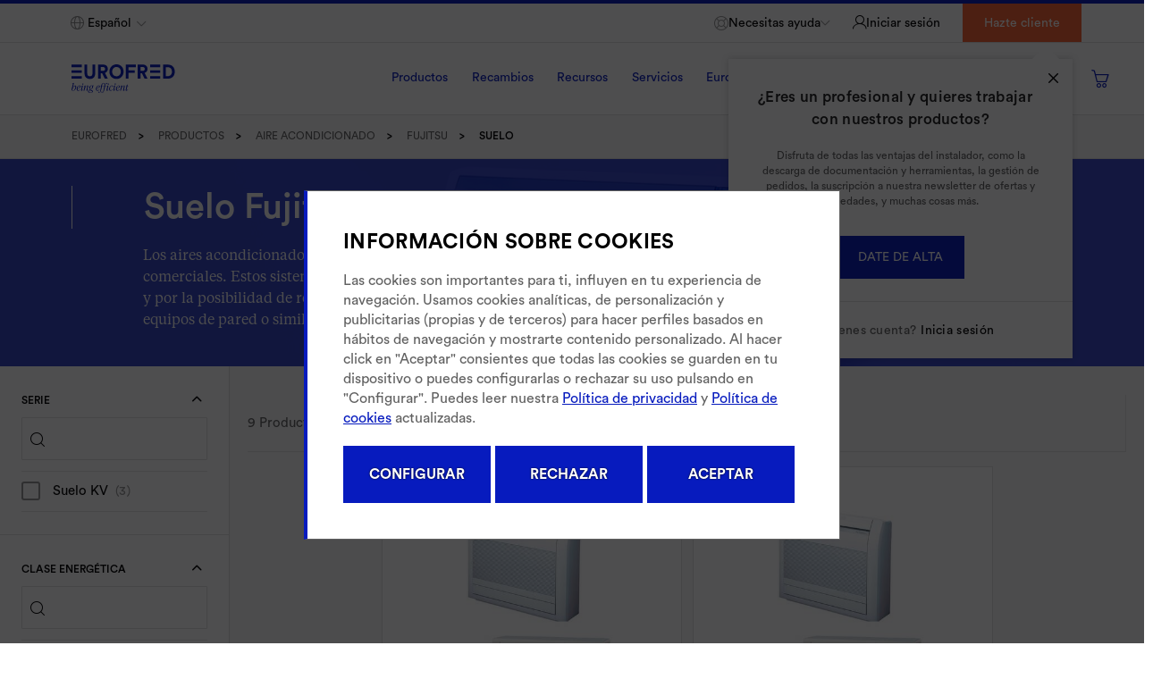

--- FILE ---
content_type: text/html;charset=UTF-8
request_url: https://www.eurofred.com/fujitsu/suelo/c/ACFUSS
body_size: 32598
content:
<!DOCTYPE html>
<html lang="es">
<head>
    <title>
        Suelo Fujitsu Aire acondicionado - Eurofred</title>

    <link rel="canonical" href="/es/fujitsu/suelo/c/ACFUSS"/>
    <meta http-equiv="Content-Type" content="text/html; charset=utf-8"/>
    <meta http-equiv="X-UA-Compatible" content="IE=edge">
    <meta charset="utf-8">
    <meta name="viewport" content="width=device-width, initial-scale=1, user-scalable=no">
    <meta http-equiv="Expires" content="0">
    <meta http-equiv="Last-Modified" content="0">
    <meta http-equiv="Cache-Control" content="no-cache, no-store, must-revalidate"/>
    <meta http-equiv="Pragma" content="no-cache">
    <meta name="google-site-verification" content="1jdrIeSCWhN_FM4JzafYv60FBOWNCO88U65UdUdB2vA"/>

    <meta http-equiv="refresh" content="3600">
    <!-- Google Tag Manager -->
    <script>(function(w,d,s,l,i){w[l]=w[l]||[];w[l].push({'gtm.start':
    new Date().getTime(),event:'gtm.js'});var f=d.getElementsByTagName(s)[0],
    j=d.createElement(s),dl=l!='dataLayer'?'&l='+l:'';j.async=true;j.src=
    'https://www.googletagmanager.com/gtm.js?id='+i+dl;f.parentNode.insertBefore(j,f);
    })(window,document,'script','dataLayer','GTM-WRDW5FV');</script>
    <!-- End Google Tag Manager -->

    <script type="text/javascript" src="/_ui/responsive/common/js/jquery-3.6.0.min.js"></script>
    
    <!-- Retail Rocket -->
    <script type="text/javascript">
        var rrPartnerId = "5e18372397a5283878e79e8c";
        var rrApi = {};
        var rrApiOnReady = rrApiOnReady || [];
        rrApi.addToBasket = rrApi.order = rrApi.categoryView = rrApi.view =
            rrApi.recomMouseDown = rrApi.recomAddToCart = function () {
            };
        (function (d) {
            var ref = d.getElementsByTagName('script')[0];
            var apiJs, apiJsId = 'rrApi-jssdk';
            if (d.getElementById(apiJsId)) return;
            apiJs = d.createElement('script');
            apiJs.id = apiJsId;
            apiJs.async = true;
            apiJs.src = "//cdn.retailrocket.net/content/javascript/tracking.js";
            ref.parentNode.insertBefore(apiJs, ref);
        }(document));
    </script>
    <!-- End Retail Rocket -->

    <script src="https://www.paypal.com/sdk/js?client-id=AfeD2aFaGs2nhGbt_p8ROxMh88ddIVPPqNj-PIoNPfyp_EaWGwkAz8q3b5p0OgATAlwXSD0StAL6BwFc&components=messages,buttons" data-namespace="PayPalSDK"></script>

    <script src="https://consent.cookiefirst.com/sites/eurofred.com-fd936708-0058-43ed-af4f-7573d76058b3/consent.js" data-stealth-mode="true"></script>

<!-- Cookie First Implementation with autoblock -->
<script>
    window.CF_PERFORMANCE_BLACKLIST = [];
    window.CF_ADVERTISING_BLACKLIST = [
        /connect.facebook.net/
    ];
    window.CF_FUNCTIONAL_BLACKLIST = [];

    //Connect the autoblocking function to the cookie banner events
    const prepareBlacklist = function (event = false) {
        var consent = event.detail || null;

        if (!consent) {
            return;
        }

        //Actuacion
        if (consent.performance) {
            window.yett.unblock(...window.CF_PERFORMANCE_BLACKLIST);
        }

        //Publicidad
        if (consent.advertising) {
            window.yett.unblock(...window.CF_ADVERTISING_BLACKLIST);
        }

        //Funcional
        if (consent.functional) {
            window.yett.unblock(...window.CF_FUNCTIONAL_BLACKLIST);
        }
    }
    window.addEventListener('cf_consent', prepareBlacklist);
    window.addEventListener('cf_consent_loaded', prepareBlacklist);

    window.YETT_BLACKLIST = window.CF_PERFORMANCE_BLACKLIST.concat(window.CF_ADVERTISING_BLACKLIST).concat(window.CF_FUNCTIONAL_BLACKLIST);
</script>
<!--End autoblock blacklist-->

<script src="https://static.cookiefirst.com/autoblock/block.min.js"></script>


<!-- Cookiefirst Banner -->
    <div id="cookiefirst-custom-banner" class="cookiefirst-custom-banner-div" style="display: none">
        <div id="cf-custom-overlay" class="cf-custom-overlay-div"></div>
        <div id="cf-custom-inner" class="cf-custom-inner-div">
            <div class="container-527717">
                <div class="text-container-870544">
                <span>
                    INFORMACIÓN SOBRE COOKIES</span>
                </div>
                <div class="text-container-460358">
                    Las cookies son importantes para ti, influyen en tu experiencia de navegación. Usamos cookies analíticas, de personalización y publicitarias (propias y de terceros) para hacer perfiles basados en hábitos de navegación y mostrarte contenido personalizado. Al hacer click en "Aceptar" consientes que todas las cookies se guarden en tu dispositivo o puedes configurarlas o rechazar su uso pulsando en "Configurar". Puedes leer nuestra <a href="/es/politica-privacidad" rel="noopener noreferrer" target="_blank">Política de privacidad</a> y <a href="/es/politica-cookies" rel="noopener noreferrer" target="_blank">Política de cookies</a> actualizadas.</div>
                <div class="container-585890" data-hide-element="consentGiven" style="display: none">
                    <div class="toggle-container-857393">
                        <label class="switch">
                            <input type="checkbox" name="necessary" disabled="" checked="">
                            <span class="slider round toggle-268163">
                        </span>
                        </label>
                        <div class="toggle-text-196300">
                            Necesario</div>
                    </div>
                    <div class="toggle-container-249014">
                        <label class="switch">
                            <input type="checkbox" name="functional" value="false">
                            <span class="slider round toggle-306655">
                        </span>
                        </label>
                        <div class="toggle-text-394855">
                            Funcional</div>
                    </div>
                </div>
                <div class="container-712577" data-hide-element="consentGiven" style="display: none">
                    <div class="toggle-container-734946">
                        <label class="switch">
                            <input type="checkbox" name="performance" value="false">
                            <span class="slider round toggle-683537">
                        </span>
                        </label>
                        <div class="toggle-text-984424">
                            Actuación</div>
                    </div>
                    <div class="toggle-container-458745">
                        <label class="switch">
                            <input type="checkbox" name="advertising" value="false">
                            <span class="slider round toggle-460226">
                        </span>
                        </label>
                        <div class="toggle-text-684076">
                            Publicidad</div>
                    </div>
                </div>
                <div class="container-862729" data-hide-element="consentGiven" style="display: none">
                    <button name="saveSelection" class="action-button-621173">
                        <div class="button-text-475527">
                            Guardar selección</div>
                    </button>
                </div>
                <div class="container-862729">
                    <button name="adjustSettings" class="action-button-621173">
                        <div class="button-text-475527">
                            CONFIGURAR
                        </div>
                    </button>
                    <button name="denyAll" class="action-button-621173">
                        <div class="button-text-475527">
                            RECHAZAR
                        </div>
                    </button>
                    <button name="acceptAll" class="action-button-621173">
                        <div class="button-text-475527">
                            ACEPTAR
                        </div>
                    </button>
                </div>
            </div>
        </div>
    </div>
<meta name="keywords" content="Fujitsu,Suelo,Aire acondicionado">
<meta name="description" content="Conoce nuestra serie de Suelo Fujitsu Aire acondicionado. Nuestro principal objetivo es el bienestar y el confort. Entra en nuestra tienda online, Eurofred.">
<meta name="robots" content="index,follow">
<link rel="shortcut icon" type="image/x-icon" media="all" href="/_ui/responsive/theme-lambda/images/favicon.ico"/>
        <link rel="stylesheet" type="text/css" media="all" href="/wro/all_responsive.css?v=20251124_1543"/>
        <link rel="stylesheet" type="text/css" media="all" href="/wro/lambda_responsive.css?v=20251124_1543" />
        <link rel="stylesheet" type="text/css" media="all" href="/wro/addons_responsive.css?v=20251124_1543" />
	<link rel="preload" href="/_ui/responsive/theme-lambda/css/fontawesome-selection.css" as="style">
<link rel="stylesheet" type="text/css" media="all" href="/_ui/responsive/theme-lambda/css/fontawesome-selection.css"/>


<script type="text/javascript">
        $(window).on("load", function () {
            ACC.datatables.getPrices()
        });
    </script>
    













<script src=https://eu1-config.doofinder.com/2.x/01546449-ec89-4eff-b9f6-07e371302102.js async></script>
    </head>

<body class="page-productGrid pageType-CategoryPage template-pages-category-productGridPage  smartedit-page-uid-productGrid smartedit-page-uuid-eyJpdGVtSWQiOiJwcm9kdWN0R3JpZCIsImNhdGFsb2dJZCI6ImV1cm9mcmVkQ29udGVudENhdGFsb2ciLCJjYXRhbG9nVmVyc2lvbiI6Ik9ubGluZSJ9 smartedit-catalog-version-uuid-eurofredContentCatalog/Online  language-es">
<!-- Google Tag Manager (noscript) -->
<noscript>
    <iframe src="https://www.googletagmanager.com/ns.html?id=GTM-WRDW5FV" height="0" width="0" style="display:none;visibility:hidden"></iframe>
</noscript>
<!-- End Google Tag Manager (noscript) -->

<div data-retailrocket-markup-block="5e3d800b97a52502c40e38fd" data-authorized="true"></div>


<main data-currency-iso-code="EUR" class="">
            <a href="#skip-to-content" class="skiptocontent" data-role="none">text.skipToContent</a>
            <a href="#skiptonavigation" class="skiptonavigation" data-role="none">text.skipToNavigation</a>
            <div class="yCmsContentSlot">
</div><header class="js-mainHeader">
    <nav class="navigation navigation--top navigation-display-none no-login-name">
        <div class="row">
            <div class="col navigation--top-right-col">
                <div class="navigation--top-left-col menu-no-login-height">
                    <div class="row">
                    </div>
                </div>
                <div class="nav__right">
                    <ul class="nav__links nav__links--account">
                        <li class="hidden-sm hidden-xs no-classes">
                                <ul class="mobile-group">
                                    <li class="language-selector">
                                        <div class="footer__dropdown selector-header">
                                            <form class="lang-form" action="/es/fujitsu/suelo/c/ACFUSS" method="get"><div class="form-group lang_form selectdiv second-select ">
        <i class="icon-Map icon-theme"></i>
        <select name="lang" class="lang_selector custom-select">
                <option value="es" selected="selected"
                                    lang="es">Español</option>
                        </select>
        <label class="control-label sr-only">text.language</label>
    </div>
</form></div>
                                    </li>
                                    <li class="help help-login">
                                        <div class="dropdown">
                                            <a id="dropdown-help"
                                               data-toggle="dropdown" class="need-help" aria-haspopup="true"
                                               aria-expanded="false">
                                                <i class="icon-Support icon-theme"></i>
                                                <span class="need-help-text"> Necesitas ayuda</span>
                                                <i class="icon-Arrow-Down icon-theme"></i>
                                            </a>
                                            <div class="dropdown-menu need-help-menu">
                                                <a class="link-component first-element" href="/es/contacto-asistencia"  data-category="">
	<i class="icon "></i><span class="link-text">Asistencia técnica</span>
</a><a class="link-component first-element" href="http://sat.eurofredgroup.com" target="target_blank" data-category="">
	<i class="icon icon-External_link"></i><span class="link-text">Extranet SAT</span>
</a><a class="link-component first-element" href="/es/servicios-tecnicos"  data-category="">
	<i class="icon "></i><span class="link-text">Localizador de servicios técnico</span>
</a><a class="link-component first-element" href="/es/preguntas-frecuentes"  data-category="">
	<i class="icon "></i><span class="link-text">Preguntas frecuentes</span>
</a><a class="link-component first-element" href="/es/contacto"  data-category="">
	<i class="icon "></i><span class="link-text">Contacto</span>
</a><a class="link-component first-element" href="/es/recambios/devolucion-recambio"  data-category="">
	<i class="icon "></i><span class="link-text">Devolución de recambios</span>
</a></div>
                                        </div>
                                    </li>
                                </ul>
                            </li>
                            <li class="no-classes">
                                <ul class="menu-right">
                                    <li class="liOffcanvas liOffcanvas-login no-login">
                                            <i class="icon-Login icon-theme"></i>
                                            <a class="js-login-modal text-login hidden-xs hidden-sm" data-href="/es/login">
                                               Iniciar sesión</a>
                                            <a class="js-login-modal text-login visible-xs visible-sm" data-href="/es/login">
                                               Hola, identifícate</a>
                                            <div class="wrapper-login-popover">
                                                    <div class="popover-login js-displayed-nav">
                                                    <span class="wrapper-icon"><i
                                                            class="icon icon-Close js-icon-close-login"></i></span>
                                                        <p class="popover-login-title">
                                                            ¿Eres un profesional y quieres trabajar con nuestros productos?</p>
                                                        <p>
                                                            Disfruta de todas las ventajas del instalador, como la descarga de documentación y herramientas, la gestión de pedidos, la suscripción a nuestra newsletter de ofertas y novedades, y muchas cosas más.</p>
                                                        <a href="/es/register">
                                                            <button type="button" class="btn btn-primary">Date de alta</button>
                                                        </a>
                                                        <div class="footer">
                                                            <span>¿Ya tienes cuenta?</span><a
                                                                class="js-login-modal"
                                                                data-href="/es/login">Inicia sesión</a>
                                                        </div>
                                                    </div>
                                                </div>
                                            </li>
                                    <li class="hidden-xs hidden-sm">
                                            <a href="/es/register" class="register-button">
                                                Hazte cliente</a>
                                        </li>
                                    <li class="close-nav visible-sm visible-xs" id="close-menu">
                                       <a type="button" class="js-toggle-sm-navigation js-icon-close icon-close">
                                            <i class="icon-Remove"></i>
                                       </a>
                                    </li>
                                </ul>
                            </li>
                        </ul>
                </div>
            </div>
        </div>
    </nav>
    <div class="hidden-xs hidden-sm js-secondaryNavAccount collapse" id="accNavComponentDesktopOne">
        <ul class="nav__links">

        </ul>
    </div>
    <div class="hidden-xs hidden-sm js-secondaryNavCompany collapse" id="accNavComponentDesktopTwo">
        <ul class="nav__links js-nav__links">

        </ul>
    </div>


    <nav class="navigation navigation--middle js-navigation--middle sticky">
        <div class="container-fluid">

            <div class="row desktop__nav">
                <div class="nav-menu-desktop">
                    <div class="js-show-menu-whislist whislist-menu js-displayed-nav">

                        <div class="whishlist-menu-container">
                                <h2 class="title">
                                    Mis listas</h2>
                                <p class="wishlist-paragraph">
                                    Guarda y comparte con tu equipo tus productos más utilizados</p>
                                <a href="/es/register" class="btn btn-action">
                                    Date de alta</a>
                                <div class="footer">
                                    <span>¿Ya tienes cuenta?</span>&nbsp;<a
                                        class="js-login-modal"
                                        data-href="/es/login">Inicia sesión</a>
                                </div>
                            </div>
                        </div>
                    <div class="logo-wrapper-mobile">
                        <div class="visible-xs visible-sm">
                            <button class="button-bar js-toggle-sm-navigation js-icon-bar"
                                    type="button">
                                <i class="icon icon-Menu"></i>
                            </button>
                        </div>
                        <div class="nav__left js-site-logo">
                            <div class="yCmsComponent yComponentWrapper eurofredLogo">
<div class="banner__component simple-banner">
	<a href="/es/" target=""><img class="lazyload" title="Eurofred"
				alt="Eurofred" data-src="/medias/8796231041054.svg?context=bWFzdGVyfGltYWdlc3w3Njk5fGltYWdlL3N2Zyt4bWx8YVcxaFoyVnpMMmcxTUM5b04yUXZPRGczTkRNek16VXdNelV4T0M1emRtY3w5MTNmYmM4MDMyNjU1NGY1MWRmY2Q3MTM0ZjQ5NmQwOTVhMTcyMDQxYWIzZjFlZTZkODdlZjRkNWMwNDYxOGIx"></a>
		</div></div><div class="yCmsComponent yComponentWrapper eurofredLogo">
<div class="banner__component simple-banner">
	<a href="/es/" target=""><img class="lazyload" title="Eurofred"
				alt="Eurofred" data-src="/medias/?context=bWFzdGVyfGltYWdlc3wyNTg3fGltYWdlL3BuZ3xhVzFoWjJWekwyaG1OaTlvWW1Zdk9EYzVOakl3TURVMk5qZ3hOQzV3Ym1jfGQ4OTk4YmMwNzc4MzUxYjhhYjVmMTAzMjIwNWI1OTc2OGU0OGVmNDA1NTg1MjVkYTgwMDUyNzZmNjQ2NjhiMTE"></a>
		</div></div><div class="yCmsComponent yComponentWrapper eurofredLogo">
<div class="banner__component simple-banner">
	<a href="/es/" target=""><img class="lazyload" title="Eurofred"
				alt="Eurofred" data-src="/medias/?context=bWFzdGVyfGltYWdlc3wxODYxfGltYWdlL3N2Zyt4bWx8YVcxaFoyVnpMMmhsTVM5b04yTXZPRGM1TmpJd01EVTVPVFU0TWk1emRtY3wyNjJkOWJjNzE3MGZkY2JkM2IzNGZjZjQyYTVmZTE4NDdmMjNkNDYyNTdjNTMzMGI1ZDU5ZWE2ZmI2MjZjNWJh"></a>
		</div></div></div>
                    </div>
                    <div class="nav__right js-navitagion-menu">
                        <nav class="navigation navigation--bottom js_navigation--bottom js-enquire-offcanvas-navigation" role="navigation">
        <div class="navigation__overflow js-menu-mobile-user">
            <ul class="nav__links nav__links--products js-offcanvas-links">
                <li class="auto nav__links--primary nav__links--primary-has__sub js-display-action js-display-nav ProductosNavNode">

                        <span class="js-enquire-has-sub">
                                    <a 
                                                    class="js-link-categories border-bottom-link border-navbar-transparent js-products-link ">Productos</a>
                                        </span>
                                <i class="icon-Arrow-Right hidden-lg hidden-md"></i>
                                <div class="sub__navigation js_sub__navigation js-displayed-nav js-display-action no-logged-nav">
                                <div class="row nav-menu-container">
                                    <div class="sub-navigation-section top-no-login"><div class="title-container js-enquire-sub-close">
		<i class="icon-Arrow_Left hidden-md hidden-lg"></i>
		<div class="title">Productos</div>
	</div>
	<ul class="sub-navigation-list has-title">
		<li class="nav__link--secondary pointer js-show-children clima-title "
							data-link="/es/productos/climatizacion">
							<a
									href="/es/productos/climatizacion"
								
									class="link-tablet js-link-tablet pointer link-hover"
									data-link="/es/productos/climatizacion">
								<span>Climatización</span>

								</a>
						</li>
					<div class="hidden-subcategories"
					 data-title="Climatización">
					<li class="js-list-tabs subcategories-child pointer">
									<div class="line"></div>
									<a class="link-tablet js-link-tablet pointer"
									   data-link="/es/productos/fujitsu">Fujitsu</a>
									</li>
							<div class="js-last-subcategories js-append-data-link last-subcategories"
								 data-category="true"
								 data-title="Todo sobre">
								<div class="last-sub-title">
										<span class="title-subcategory title js-title">Climatización&nbsp;Fujitsu</span>
									</div>
								<div class="panel-list">
									<a href="/es/fujitsu/split-pared/c/ACFUSP">
												<img class="lazyload" data-src="/medias/ACFUSP.jpg?context=[base64]"
													 alt="Fujitsu Split Pared"/>
												<span class="separator cat cat_SplitPared">
													<i class="icon icon-Rest"></i>
												</span>
												<span>Split pared</span>
											</a>
										<a href="/es/fujitsu/multisplit/c/ACFUSM">
												<img class="lazyload" data-src="/medias/ACFUSM.jpg?context=bWFzdGVyfHJvb3R8MjgxNjR8aW1hZ2UvanBlZ3xhRE5tTDJobFlTODRPRE0yTURVMk5qYzRORE13TG1wd1p3fDNkODg3NmJjYmMwMWNhNmFhNmU3ODA5ZmMzNTYwOGY3MDQyOTY3OGEyODM3Y2IzODNlNmVkNWE4YmE5NTI2ODc"
													 alt="Multisplit"/>
												<span class="separator cat cat_Multisplit">
													<i class="icon icon-Rest"></i>
												</span>
												<span>Multisplit</span>
											</a>
										<a href="/es/fujitsu/suelo/c/ACFUSS">
												<img class="lazyload" data-src="/medias/ACFUSS.jpg?context=[base64]"
													 alt="Fuji Electric Suelo"/>
												<span class="separator cat cat_Suelo">
													<i class="icon icon-Rest"></i>
												</span>
												<span>Suelo</span>
											</a>
										<a href="/es/fujitsu/techo/c/ACFUST">
												<img class="lazyload" data-src="/medias/ACFUST.jpg?context=[base64]"
													 alt="Fujitsu Techo"/>
												<span class="separator cat cat_Techo">
													<i class="icon icon-Rest"></i>
												</span>
												<span>Techo</span>
											</a>
										<a href="/es/fujitsu/cassette/c/ACFUSC">
												<img class="lazyload" data-src="/medias/ACFUSC.jpg?context=[base64]"
													 alt="Fujitsu Cassette"/>
												<span class="separator cat cat_Cassette">
													<i class="icon icon-Rest"></i>
												</span>
												<span>Cassette</span>
											</a>
										<a href="/es/fujitsu/conductos/c/ACFUCO">
												<img class="lazyload" data-src="/medias/ACFUCO.jpg?context=[base64]"
													 alt="Fujitsu Conductos"/>
												<span class="separator cat cat_Conductos">
													<i class="icon icon-Rest"></i>
												</span>
												<span>Conductos</span>
											</a>
										<a href="/es/fujitsu/vrf/c/ACFUVF">
												<img class="lazyload" data-src="/medias/VRF.jpg?context=bWFzdGVyfHJvb3R8NDA1ODB8aW1hZ2UvanBlZ3xhRGsxTDJoaU5pODRPRFF3TlRNMk1UazFNVEF5TG1wd1p3fGEyNGYwNjVmOTBiMDA1OTFjYmJhYzYxZTc0ZTRjMWY4NGUzNTMyYzYyYWYxYWNiNjcxMjUwZTMxODk2ZGNjOWE"
													 alt="VRF"/>
												<span class="separator cat cat_ACFU">
													<i class="icon icon-Rest"></i>
												</span>
												<span>VRF</span>
											</a>
										</div>
								<div class="border-top"><a
											href="/es/productos/fujitsu"
											class="all-about-link"><span>Todo sobre climatización&nbsp;Fujitsu</span> </a>
									</div>
								</div>
						<li class="js-list-tabs subcategories-child pointer">
									<div class="line"></div>
									<a class="link-tablet js-link-tablet pointer"
									   data-link="/es/productos/general">General</a>
									</li>
							<div class="js-last-subcategories js-append-data-link last-subcategories"
								 data-category="true"
								 data-title="Todo sobre">
								<div class="last-sub-title">
										<span class="title-subcategory title js-title">Climatización&nbsp;General</span>
									</div>
								<div class="panel-list">
									<a href="/es/general/split-pared/c/ACGESP">
												<img class="lazyload" data-src="/medias/ACGESP.jpg?context=[base64]"
													 alt="General Split Pared"/>
												<span class="separator cat cat_SplitPared">
													<i class="icon icon-Rest"></i>
												</span>
												<span>Split pared</span>
											</a>
										<a href="/es/general/multisplit/c/ACGESM">
												<img class="lazyload" data-src="/medias/ACGESM.jpg?context=[base64]"
													 alt="Multisplit"/>
												<span class="separator cat cat_Multisplit">
													<i class="icon icon-Rest"></i>
												</span>
												<span>Multisplit</span>
											</a>
										<a href="/es/general/suelo/c/ACGESS">
												<img class="lazyload" data-src="/medias/ACGESS.jpg?context=[base64]"
													 alt="General Suelo"/>
												<span class="separator cat cat_Suelo">
													<i class="icon icon-Rest"></i>
												</span>
												<span>Suelo</span>
											</a>
										<a href="/es/general/techo/c/ACGEST">
												<img class="lazyload" data-src="/medias/ACFUST.jpg?context=[base64]"
													 alt="Fujitsu Techo"/>
												<span class="separator cat cat_Techo">
													<i class="icon icon-Rest"></i>
												</span>
												<span>Techo</span>
											</a>
										<a href="/es/general/cassette/c/ACGESC">
												<img class="lazyload" data-src="/medias/ACGESC.jpg?context=[base64]"
													 alt="General Cassette"/>
												<span class="separator cat cat_Cassette">
													<i class="icon icon-Rest"></i>
												</span>
												<span>Cassette</span>
											</a>
										<a href="/es/general/conductos/c/ACGECO">
												<img class="lazyload" data-src="/medias/ACGECO.jpg?context=[base64]"
													 alt="General Conductos"/>
												<span class="separator cat cat_Conductos">
													<i class="icon icon-Rest"></i>
												</span>
												<span>Conductos</span>
											</a>
										<a href="/es/general/vrf/c/ACGEVF">
												<img class="lazyload" data-src="/medias/VRF.jpg?context=bWFzdGVyfHJvb3R8NDA1ODB8aW1hZ2UvanBlZ3xhRGsxTDJoaU5pODRPRFF3TlRNMk1UazFNVEF5TG1wd1p3fGEyNGYwNjVmOTBiMDA1OTFjYmJhYzYxZTc0ZTRjMWY4NGUzNTMyYzYyYWYxYWNiNjcxMjUwZTMxODk2ZGNjOWE"
													 alt="VRF"/>
												<span class="separator cat cat_ACGE">
													<i class="icon icon-Rest"></i>
												</span>
												<span>VRF</span>
											</a>
										</div>
								<div class="border-top"><a
											href="/es/productos/general"
											class="all-about-link"><span>Todo sobre climatización&nbsp;General</span> </a>
									</div>
								</div>
						<li class="js-list-tabs subcategories-child pointer">
									<div class="line"></div>
									<a class="link-tablet js-link-tablet pointer"
									   data-link="/es/productos/daitsu">Daitsu</a>
									</li>
							<div class="js-last-subcategories js-append-data-link last-subcategories"
								 data-category="true"
								 data-title="Todo sobre">
								<div class="last-sub-title">
										<span class="title-subcategory title js-title">Climatización&nbsp;Daitsu</span>
									</div>
								<div class="panel-list">
									<a href="/es/daitsu/split-pared/c/ACDASP">
												<img class="lazyload" data-src="/medias/split-pared-daitsu.jpg?context=[base64]"
													 alt="Split pared"/>
												<span class="separator cat cat_SplitPared">
													<i class="icon icon-Rest"></i>
												</span>
												<span>Split pared</span>
											</a>
										<a href="/es/daitsu/multisplit/c/ACDASM">
												<img class="lazyload" data-src="/medias/multisplitpared-daitsu.jpg?context=[base64]"
													 alt="Multisplit"/>
												<span class="separator cat cat_Multisplit">
													<i class="icon icon-Rest"></i>
												</span>
												<span>Multisplit</span>
											</a>
										<a href="/es/daitsu/conductos/c/ACDACO">
												<img class="lazyload" data-src="/medias/conductos-daitsu.jpg?context=[base64]"
													 alt="Conductos"/>
												<span class="separator cat cat_Conductos">
													<i class="icon icon-Rest"></i>
												</span>
												<span>Conductos</span>
											</a>
										<a href="/es/daitsu/cassette/c/ACDASC">
												<img class="lazyload" data-src="/medias/cassetteDA-category-media.jpg?context=bWFzdGVyfHJvb3R8MjcwODl8aW1hZ2UvanBlZ3xhRGcxTDJnd1lpODRPRFExTkRBeE5qVXpNamM0TG1wd1p3fDA5M2M4YjE1MDk1YjI4MmI4NGY2NzJhZWRhNmRjOTdiYjJkMTVjMWUyOWJkZmUwNTkxNjc4ZmM1MzBiZWM0NWY"
													 alt="Cassette"/>
												<span class="separator cat cat_Cassette">
													<i class="icon icon-Rest"></i>
												</span>
												<span>Cassette</span>
											</a>
										<a href="/es/daitsu/suelo-techo/c/ACDATS">
												<img class="lazyload" data-src="/medias/SuelotechoDA-category-media.jpg?context=bWFzdGVyfHJvb3R8MTk3MTV8aW1hZ2UvanBlZ3xhR0prTDJnNVlTODRPRFExTXpRNE1UUXpNVE0wTG1wd1p3fDkyYWI0ODgwYzJiMmVlODg5YTIzNDc0MzNmOTJiOGU0Yzk1YzY0MzRjZGIyZWNlYjhmNmNiMjVmZDczZGJkY2Y"
													 alt="Suelo-Techo"/>
												<span class="separator cat cat_SueloTecho">
													<i class="icon icon-Rest"></i>
												</span>
												<span>Suelo-Techo</span>
											</a>
										<a href="/es/c/ACDAVF">
												<img class="lazyload" data-src="/medias/vrfdaitsu-category-media.jpg?context=[base64]"
													 alt="VRF"/>
												<span class="separator cat cat_ACDA">
													<i class="icon icon-Rest"></i>
												</span>
												<span>VRF</span>
											</a>
										<a href="/es/daitsu/portatiles/c/ACDAPO">
												<img class="lazyload" data-src="/medias/portatil-daitsu.jpg?context=bWFzdGVyfHJvb3R8MTEyMTR8aW1hZ2UvanBlZ3xhREkyTDJnME5pODVOREk0TkRJd016STVOVEF5TDNCdmNuUmhkR2xzTFdSaGFYUnpkUzVxY0djfDFiMTU1NmZlMTdkMzIxNTAwYTVkOTUzNWY2NmRmODk2OGY3M2M1ZDc5M2QyZTM4MjY4ZDIzOThhMjcxYzQwYmU"
													 alt="Portátiles"/>
												<span class="separator cat cat_Portatiles">
													<i class="icon icon-Rest"></i>
												</span>
												<span>Portátiles</span>
											</a>
										<a href="/es/https://www.eurofred.com/es/daitsu/deshumificadores/c/ACDADH">
												<img class="lazyload" data-src="/medias/deshumidificadores-daitsu.jpg?context=[base64]"
													 alt="Deshumidificadores"/>
												<span class="separator cat cat_Deshumidificadores">
													<i class="icon icon-Rest"></i>
												</span>
												<span>Deshumidificadores</span>
											</a>
										<a href="/es/daitsu/purificadores/c/ACDAPU">
												<img class="lazyload" data-src="/medias/purificadores-daitsu.jpg?context=[base64]"
													 alt="Purificación de aire"/>
												<span class="separator cat cat_Purificadores">
													<i class="icon icon-Rest"></i>
												</span>
												<span>Purificación de aire</span>
											</a>
										<a href="/es/daitsu/cortinas-de-aire/c/ACDACA">
												<img class="lazyload" data-src="/medias/cortinas-de-viento-daitsu.jpg?context=[base64]"
													 alt="Cortinas de aire"/>
												<span class="separator cat cat_Cortinas">
													<i class="icon icon-Rest"></i>
												</span>
												<span>Cortinas de aire</span>
											</a>
										<a href="/es/daitsu/caravana/c/ACDACR">
												<img class="lazyload" data-src="/medias/Caravana-category-media.jpg?context=bWFzdGVyfHJvb3R8MTcxMTN8aW1hZ2UvanBlZ3xhR0k0TDJnMll5ODRPRFExTXpRM01EWXhOemt3TG1wd1p3fDljOTUwNTc1NWUzOWJmMmQxNGY2OGI4Mjk0MzEzMmNjZTJjY2MyYjg3YWMwNDdlYmFhODMxOGRmMDUzZGE3NTM"
													 alt="Caravanas"/>
												<span class="separator cat cat_Caravana">
													<i class="icon icon-Rest"></i>
												</span>
												<span>Caravanas</span>
											</a>
										<a href="/es/daitsu/ventana/c/ACDAVE">
												<img class="lazyload" data-src="/medias/ventanas-category-image.jpg?context=bWFzdGVyfHJvb3R8Mjg1MjJ8aW1hZ2UvanBlZ3xhRFl5TDJneFppODRPRFExTURZd05qTTJOekF5TG1wd1p3fDRjMGMyNmY1NGMwYjg5MGEzODRjNGJlZDlhNTNjZGEyNmU5M2Q5NTQ2OWUyZTU1NjA1NzgwZDZiZjFjYTI5Zjc"
													 alt="Ventanas"/>
												<span class="separator cat cat_Ventana">
													<i class="icon icon-Rest"></i>
												</span>
												<span>Ventanas</span>
											</a>
										</div>
								<div class="border-top"><a
											href="/es/productos/daitsu"
											class="all-about-link"><span>Todo sobre climatización&nbsp;Daitsu</span> </a>
									</div>
								</div>
						</div>
			<div class="hidden-subcategories"
					 data-title="Calefacción1">
					</div>
			<li class="nav__link--secondary pointer js-list-tabs js-show-children "
							data-link="/es/aerotermia">
							<div class="line"></div>
							<a
									href="/es/aerotermia"
								
									class="link-tablet js-link-tablet pointer link-hover"
									data-link="/es/aerotermia">
								<span>Aerotermia</span>

								<i class="icon-Arrow-Right"></i>
								</a>
						</li>
					<div class="hidden-subcategories"
					 data-title="Aerotermia">
					<div class="js-last-subcategories js-append-data-link colum-subchild"
								 data-category="false"
								 data-title="Todo sobre">
								<div class="panel-list">
									<a href="https://www.eurofred.com/es/calefaccion/sistemas-hibridos-y-multitarea/c/_MS.MH.MT"
										   class="panel-list-link">
											<img  class="lazyload" data-src="/medias/BombaDeCalorClima-ACS-medias.jpg?context=bWFzdGVyfHJvb3R8MzA5NTF8aW1hZ2UvanBlZ3xhR1l6TDJnNFlTODRPRFF3TmpJMk5qTTBOemd5TG1wd1p3fDY1OThkNjFiYWQ0M2U2MWJhNjAwMDE2NDZmNzdjZTMzMDkxMzVmMDFiYTA5ZDc0NTVjY2RlYmU5MjcwZmY3NTc"
												  alt="Sistemas híbridos y multitarea"/>
											<span class="separator cat cat_CA">
												<i class="icon icon-Rest"></i>
											</span>
											<span>Sistemas híbridos y multitarea</span>
										</a>
									</div>
								</div>
						<div class="js-last-subcategories js-append-data-link colum-subchild"
								 data-category="false"
								 data-title="Todo sobre">
								<div class="panel-list">
									<a href="/es/calefaccion/bomba-de-calor-acs/c/_DW.IW"
										   class="panel-list-link">
											<img  class="lazyload" data-src="/medias/BombaDeCalorACS.jpg?context=bWFzdGVyfHJvb3R8MTQ1ODl8aW1hZ2UvanBlZ3xhRFkxTDJoak1pODRPRFF3TlRRNU9UVTNOall5TG1wd1p3fDY4ZTg5MzU4MDI0YjgzMTYwY2JjNTFkN2M3YzE2NTQ2ODY5NmU5NzI2MjI4ZDdkZmMxMDMwMTVjNjNlNDA0MTA"
												  alt="Bomba de calor ACS"/>
											<span class="separator cat cat_CA">
												<i class="icon icon-Rest"></i>
											</span>
											<span>Bomba de calor ACS</span>
										</a>
									</div>
								</div>
						<div class="js-last-subcategories js-append-data-link colum-subchild"
								 data-category="false"
								 data-title="Todo sobre">
								<div class="panel-list">
									<a href="/es/calefaccion/bomba-de-calor-para-piscinas/c/_SW.SI"
										   class="panel-list-link">
											<img  class="lazyload" data-src="/medias/Piscinas.jpg?context=bWFzdGVyfHJvb3R8MjYxOTR8aW1hZ2UvanBlZ3xhREpoTDJoallTODRPRFF3TlRVd01qRTVPREEyTG1wd1p3fGEzNDBkNjVkMzJhNDBmZDc5NTNjYjY2NzAwZTgzZWQ2M2I5NzUzZTg1NDRhZGNlZjZkYWMwM2E3N2Y2YjQ1ZjA"
												  alt="Bomba de calor para Piscinas"/>
											<span class="separator cat cat_CA">
												<i class="icon icon-Rest"></i>
											</span>
											<span>Bomba de calor para Piscinas</span>
										</a>
									</div>
								</div>
						<div class="js-last-subcategories js-append-data-link colum-subchild"
								 data-category="false"
								 data-title="Todo sobre">
								<div class="panel-list">
									<a href="/es/calefaccion/acumuladores/c/_AK.SK"
										   class="panel-list-link">
											<img  class="lazyload" data-src="/medias/Acumuladores.jpg?context=bWFzdGVyfHJvb3R8MjA3MjZ8aW1hZ2UvanBlZ3xhREkxTDJobE1TODRPRFF3TlRVd05EZ3hPVFV3TG1wd1p3fDE4ZmRmNDlkYjZjMDBhZmUwNjc2Y2U1Mzg5Y2FjZmQyYjkzZjcyZDlkY2U5NDFlMGIyMmIwYmJmZmZiYjVmOWU"
												  alt="Acumuladores"/>
											<span class="separator cat cat_CA">
												<i class="icon icon-Rest"></i>
											</span>
											<span>Acumuladores</span>
										</a>
									</div>
								</div>
						</div>
			<li class="nav__link--secondary pointer js-list-tabs js-show-children "
							data-link="/es/soluciones-industriales/c/AI">
							<div class="line"></div>
							<a
									href="/es/soluciones-industriales/c/AI"
								
									class="link-tablet js-link-tablet pointer link-hover"
									data-link="/es/soluciones-industriales/c/AI">
								<span>Soluciones industriales</span>

								</a>
						</li>
					<div class="hidden-subcategories"
					 data-title="Soluciones industriales">
					</div>
			<li class="nav__link--secondary pointer js-list-tabs js-show-children "
							data-link="/es/calidad-aire-interior">
							<div class="line"></div>
							<a
									href="/es/calidad-aire-interior"
								
									class="link-tablet js-link-tablet pointer link-hover"
									data-link="/es/calidad-aire-interior">
								<span>Calidad Aire Interior</span>

								<i class="icon-Arrow-Right"></i>
								</a>
						</li>
					<div class="hidden-subcategories"
					 data-title="Calidad Aire Interior">
					<div class="js-last-subcategories js-append-data-link colum-subchild"
								 data-category="false"
								 data-title="Todo sobre">
								<div class="panel-list">
									<a href="/es/ventilacion-y-calidad-ambiental-interior/calidad-ambiental-interior/c/_EP.EC"
										   class="panel-list-link">
											<img  class="lazyload" data-src="/medias/CAI-bubble-medias.jpg?context=[base64]"
												  alt="Generadores aire puro"/>
											<span class="separator cat cat_IQ">
												<i class="icon icon-Rest"></i>
											</span>
											<span>Generadores aire puro</span>
										</a>
									</div>
								</div>
						<div class="js-last-subcategories js-append-data-link colum-subchild"
								 data-category="false"
								 data-title="Todo sobre">
								<div class="panel-list">
									<a href="/es/ventilacion"
										   class="panel-list-link">
											<img  class="lazyload" data-src="/medias/Ventilacion.jpg?context=bWFzdGVyfHJvb3R8MzQ2MDV8aW1hZ2UvanBlZ3xhRGc1TDJnME1pODRPRFF3TlRRME16VTBNek0wTG1wd1p3fGU2ZWIzOWRjZmJjOTYwNGE0ZmFhNTQ3ZDI1MDAyNjY2OGIyOTk4ZmI3Zjg1ZTdlZjliZTcyMjZkMDE4ZjhjYTY"
												  alt="Ventilación"/>
											<span class="separator cat cat_IQ">
												<i class="icon icon-Rest"></i>
											</span>
											<span>Ventilación</span>
										</a>
									</div>
								</div>
						<div class="js-last-subcategories js-append-data-link colum-subchild"
								 data-category="false"
								 data-title="Todo sobre">
								<div class="panel-list">
									<a href="/es/ventilacion/recuperadores-de-calor/c/IQ_RC"
										   class="panel-list-link">
											<img  class="lazyload" data-src="/medias/recuperadores-de-calor.jpg?context=[base64]"
												  alt="Recuperadores de calor"/>
											<span class="separator cat cat__UT_RC">
												<i class="icon icon-Rest"></i>
											</span>
											<span>Recuperadores de calor</span>
										</a>
									</div>
								</div>
						</div>
			<div class="hidden-subcategories"
					 data-title="Productos en promoción">
					</div>
			<li class="nav__link--secondary pointer js-show-children subcategories-last "
							data-link="/es/productos">
							<div class="line"></div>
							<a
									href="/es/productos"
								
									class="link-tablet js-link-tablet pointer link-hover"
									data-link="/es/productos">
								<span>Todo sobre productos</span>

								</a>
						</li>
					<div class="hidden-subcategories"
					 data-title="Todo sobre productos">
					</div>
			</ul>
</div><div class="js-empty-content new-content-nav empty-content border-left hidden-xs hidden-sm">
                                                    <div class="right-navigation-categories js-add-border-top">
                                                        <div class="group js-carousel-menu"></div>
                                                    </div>
                                                </div>
                                                <div class="js-empty-banner empty-banner border-left hidden-xs hidden-sm">
                                                    <div class="js-banner">
                                                        <div class="top-products">
                                                                <div class="limiter product-carousel-component navigation-banner">
                <div class="product-carousel-header text-align-center">
                    <h2></h2>
                </div>
                <div class="js-slick-products  js-data-wscode carousel-component slick-products"
                     data-productswithprice="4" data-component="ProductosNavProductCarouselComponent">
                    <div class="js-product-item product-item js-cart-product-item"
     data-cart-product-code="3NGG89915" data-cart-product-pk="8816082812929">
    <div class="js-ga4-data hidden" data-boton="Product Carousel Component" data-value=""
         data-item-id="3NGG89915" data-item-name="Aire acondicionado 1x1 General ASG12-KN split pared Inverter con Wi-Fi incluido" data-index="1"
         data-item-brand="GENERAL" data-item-category="Split pared"
         data-item-list-id="ACGESP" data-item-list-name="Split pared"
         data-item-variant="" data-modelo-producto="ASG12 KN" data-linea-producto="AD"
         data-serie-producto="Pared KN General con Wi-Fi" data-familia-web-producto="ADGESPBI"
         data-availability="Â¡Disponible! EnvÃ­o inmediato"></div>
    <div class="content item">
        <div class="product-img thumb">
                <div class="top-part ">
                    <a class="thumb js-click-gtm" href="/es/split-pared/aire-acondicionado-1x1-general-asg12-kn-split-pared-inverter-con-wi-fi-incluido/p/3NGG89915"
                       title="Aire acondicionado 1x1 General ASG12-KN split pared Inverter con Wi-Fi incluido" data-code="3NGG89915">
                        <img class="lazyload" data-src="/medias/eurofred300Wx300H-medias-FotosWebProductCode-3NGG89915.jpg?context=[base64]" alt="Aire acondicionado 1x1 General ASG12-KN split pared Inverter con Wi-Fi incluido - 3NGG89915" title="Aire acondicionado 1x1 General ASG12-KN split pared Inverter con Wi-Fi incluido - 3NGG89915"/>
			</a>
                    <hr>
                    <div class="details">
                        <div class="detail-name item-name">
                            <h3>Aire acondicionado 1x1 General ASG12-KN split pared Inverter con Wi-Fi incluido</h3>
                        </div>
                        <div class="base-product">
                            <span class="series">
                                    Serie<span
                                        class="upper-case">&nbsp;Pared KN General con Wi-Fi</span>
                                </span>
                            </div>
                        <div class="model">
                            Modelo: ASG12 KN</div>
                        <div class="code">
                            Código: 3NGG89915</div>
                    </div>
                </div>

            </div>
            <div class="wrapper-price custom-add-to-cart">
                        <a href="/split-pared/aire-acondicionado-1x1-general-asg12-kn-split-pared-inverter-con-wi-fi-incluido/p/3NGG89915" class="addToCart">Ver detalle</a>
                    </div>
                <div class="addtocart">
                <div class="actions-container-for-ProductosNavProductCarouselComponent">
                    </div>
            </div>
        </div>
</div>
<div class="js-product-item product-item js-cart-product-item"
     data-cart-product-code="3NGF89915" data-cart-product-pk="8816081960961">
    <div class="js-ga4-data hidden" data-boton="Product Carousel Component" data-value=""
         data-item-id="3NGF89915" data-item-name="Aire acondicionado 1x1 Fujitsu ASY35-KN split pared Inverter con Wi-Fi incluido" data-index="2"
         data-item-brand="FUJITSU" data-item-category="Split pared"
         data-item-list-id="ACFUSP" data-item-list-name="Split pared"
         data-item-variant="" data-modelo-producto="ASY35-KN" data-linea-producto="AD"
         data-serie-producto="Pared KN Fujitsu con Wi-Fi" data-familia-web-producto="ADFUSPBI"
         data-availability="Â¡Disponible! EnvÃ­o inmediato"></div>
    <div class="content item">
        <div class="product-img thumb">
                <div class="top-part ">
                    <a class="thumb js-click-gtm" href="/es/split-pared/aire-acondicionado-1x1-fujitsu-asy35-kn-split-pared-inverter-con-wi-fi-incluido/p/3NGF89915"
                       title="Aire acondicionado 1x1 Fujitsu ASY35-KN split pared Inverter con Wi-Fi incluido" data-code="3NGF89915">
                        <img class="lazyload" data-src="/medias/eurofred300Wx300H-medias-FotosWebProductCode-3NGF89915.jpg?context=[base64]" alt="Aire acondicionado 1x1 Fujitsu ASY35-KN split pared Inverter con Wi-Fi incluido - 3NGF89915" title="Aire acondicionado 1x1 Fujitsu ASY35-KN split pared Inverter con Wi-Fi incluido - 3NGF89915"/>
			</a>
                    <hr>
                    <div class="details">
                        <div class="detail-name item-name">
                            <h3>Aire acondicionado 1x1 Fujitsu ASY35-KN split pared Inverter con Wi-Fi incluido</h3>
                        </div>
                        <div class="base-product">
                            <span class="series">
                                    Serie<span
                                        class="upper-case">&nbsp;Pared KN Fujitsu con Wi-Fi</span>
                                </span>
                            </div>
                        <div class="model">
                            Modelo: ASY35-KN</div>
                        <div class="code">
                            Código: 3NGF89915</div>
                    </div>
                </div>

            </div>
            <div class="wrapper-price custom-add-to-cart">
                        <a href="/split-pared/aire-acondicionado-1x1-fujitsu-asy35-kn-split-pared-inverter-con-wi-fi-incluido/p/3NGF89915" class="addToCart">Ver detalle</a>
                    </div>
                <div class="addtocart">
                <div class="actions-container-for-ProductosNavProductCarouselComponent">
                    </div>
            </div>
        </div>
</div>
<div class="js-product-item product-item js-cart-product-item"
     data-cart-product-code="3NDA01505" data-cart-product-pk="8814346403841">
    <div class="js-ga4-data hidden" data-boton="Product Carousel Component" data-value=""
         data-item-id="3NDA01505" data-item-name="Aire acondicionado 1x1 Daitsu Cool Pro DS12KKD split pared Inverter" data-index="3"
         data-item-brand="DAITSU" data-item-category="Split pared"
         data-item-list-id="ACDASP" data-item-list-name="Split pared"
         data-item-variant="" data-modelo-producto="DS12KKD" data-linea-producto="AD"
         data-serie-producto="Pared Cool Pro 1x1" data-familia-web-producto="ADDASPBI"
         data-availability="Â¡Disponible! EnvÃ­o inmediato"></div>
    <div class="content item">
        <div class="product-img thumb">
                <div class="top-part ">
                    <a class="thumb js-click-gtm" href="/es/split-pared/aire-acondicionado-1x1-daitsu-cool-pro-ds12kkd-split-pared-inverter/p/3NDA01505"
                       title="Aire acondicionado 1x1 Daitsu Cool Pro DS12KKD split pared Inverter" data-code="3NDA01505">
                        <img class="lazyload" data-src="/medias/eurofred300Wx300H-medias-FotosWebProductCode-3NDA01505.jpg?context=[base64]" alt="Aire acondicionado 1x1 Daitsu Cool Pro DS12KKD split pared Inverter - 3NDA01505" title="Aire acondicionado 1x1 Daitsu Cool Pro DS12KKD split pared Inverter - 3NDA01505"/>
			</a>
                    <hr>
                    <div class="details">
                        <div class="detail-name item-name">
                            <h3>Aire acondicionado 1x1 Daitsu Cool Pro DS12KKD split pared Inverter</h3>
                        </div>
                        <div class="base-product">
                            <span class="series">
                                    Serie<span
                                        class="upper-case">&nbsp;Pared Cool Pro 1x1</span>
                                </span>
                            </div>
                        <div class="model">
                            Modelo: DS12KKD</div>
                        <div class="code">
                            Código: 3NDA01505</div>
                    </div>
                </div>

            </div>
            <div class="wrapper-price custom-add-to-cart">
                        <a href="/split-pared/aire-acondicionado-1x1-daitsu-cool-pro-ds12kkd-split-pared-inverter/p/3NDA01505" class="addToCart">Ver detalle</a>
                    </div>
                <div class="addtocart">
                <div class="actions-container-for-ProductosNavProductCarouselComponent">
                    </div>
            </div>
        </div>
</div>
</div>
                </div>
            <div class="js-tag-maganer-home hidden">
                {"event":"impressionView","ecommerce":{"impressions":[{"name":"Aire acondicionado 1x1 General ASG12-KN split pared Inverter con Wi-Fi incluido","id":"3NGG89915","brand":"GENERAL","category":"Split pared","dimension16":"ASG12 KN","dimension17":"AD","dimension18":"Pared KN General con Wi-Fi","dimension19":"ADGESPBI","list":"ProductosNavProductCarouselComponent","position":1},{"name":"Aire acondicionado 1x1 Fujitsu ASY35-KN split pared Inverter con Wi-Fi incluido","id":"3NGF89915","brand":"FUJITSU","category":"Split pared","dimension16":"ASY35-KN","dimension17":"AD","dimension18":"Pared KN Fujitsu con Wi-Fi","dimension19":"ADFUSPBI","list":"ProductosNavProductCarouselComponent","position":2},{"name":"Aire acondicionado 1x1 Daitsu Cool Pro DS12KKD split pared Inverter","id":"3NDA01505","brand":"DAITSU","category":"Split pared","dimension16":"DS12KKD","dimension17":"AD","dimension18":"Pared Cool Pro 1x1","dimension19":"ADDASPBI","list":"ProductosNavProductCarouselComponent","position":3}]}}</div>
            <div hidden>
                <script>
$(window).on("load", function () {
    
        if ($(".page-homepage").length > 0) {
    
        window.dataLayer = window.dataLayer|| [];
        window.dataLayer.push({
            event: "view_item_list",

        ecommerce: {
                item_list_id: "",
                item_list_name: "",

                items: [
                    
                        {
                        item_id: "3NGG89915",
                        item_name: "Aire acondicionado 1x1 General ASG12-KN split pared Inverter con Wi-Fi incluido",
                        affiliation: "Eurofred Store",
                        coupon: "",
                        discount: "",
                        index: 1,
                        item_brand: "GENERAL",
                        item_category: "Split pared",
                        item_list_id: "ACGESP",
                        item_list_name: "Split pared",

                        
                                item_variant: "",
                            
                            price: "-",
                        

                        quantity: 1,
                        modelo_producto: "ASG12 KN",
                        linea_producto: "AD",
                        serie_producto: "Pared KN General con Wi-Fi",
                        familia_web_producto: "ADGESPBI",
                        availability: "¡Disponible! Envío inmediato"
                        },
                    
                        {
                        item_id: "3NGF89915",
                        item_name: "Aire acondicionado 1x1 Fujitsu ASY35-KN split pared Inverter con Wi-Fi incluido",
                        affiliation: "Eurofred Store",
                        coupon: "",
                        discount: "",
                        index: 2,
                        item_brand: "FUJITSU",
                        item_category: "Split pared",
                        item_list_id: "ACFUSP",
                        item_list_name: "Split pared",

                        
                                item_variant: "",
                            
                            price: "-",
                        

                        quantity: 1,
                        modelo_producto: "ASY35-KN",
                        linea_producto: "AD",
                        serie_producto: "Pared KN Fujitsu con Wi-Fi",
                        familia_web_producto: "ADFUSPBI",
                        availability: "¡Disponible! Envío inmediato"
                        },
                    
                        {
                        item_id: "3NDA01505",
                        item_name: "Aire acondicionado 1x1 Daitsu Cool Pro DS12KKD split pared Inverter",
                        affiliation: "Eurofred Store",
                        coupon: "",
                        discount: "",
                        index: 3,
                        item_brand: "DAITSU",
                        item_category: "Split pared",
                        item_list_id: "ACDASP",
                        item_list_name: "Split pared",

                        
                                item_variant: "",
                            
                            price: "-",
                        

                        quantity: 1,
                        modelo_producto: "DS12KKD",
                        linea_producto: "AD",
                        serie_producto: "Pared Cool Pro 1x1",
                        familia_web_producto: "ADDASPBI",
                        availability: "¡Disponible! Envío inmediato"
                        },
                    
                ]
            }
        });
    
        }
    
});
</script>

</div>
            <div class="js-tag-click-maganer-home hidden">
                {"event":"impressionClick","ecommerce":{"click":{"actionField":{"list":""},"products":[""]}}}</div>
        </div>
                                                        <div class="links-carousel">
                                                            </div>
                                                    </div>
                                                </div>
                                            </div>
                            </div>
                        </li>
                <li class="auto nav__links--primary nav__links--primary-has__sub js-display-action js-display-nav RecambiosNavNode">

                        <span class="">
                                    <a href="/es/recambios"
                                               class=" js-link-categories border-bottom-link border-navbar-transparent ">Recambios</a>
                                        </span>
                                <div class="sub__navigation js_sub__navigation js-displayed-nav js-display-action no-logged-nav">
                                <div class="row nav-menu-container">
                                    <div class="sub-navigation-section top-no-login"><div class="title-container js-enquire-sub-close">
		<i class="icon-Arrow_Left hidden-md hidden-lg"></i>
		<div class="title">Recambios</div>
	</div>
	<ul class="sub-navigation-list has-title">
		<li class="nav__link--secondary pointer js-show-children subcategories-last "
							data-link="/es/recambios">
							<div class="line"></div>
							<a
									href="/es/recambios"
								
									class="link-tablet js-link-tablet pointer link-hover"
									data-link="/es/recambios">
								<span>Todo sobre recambios</span>

								</a>
						</li>
					<div class="hidden-subcategories"
					 data-title="Todo sobre recambios">
					</div>
			</ul>
</div><div class="js-empty-content new-content-nav empty-content border-left hidden-xs hidden-sm">
                                                    <div class="right-navigation-categories js-add-border-top">
                                                        <div class="group js-carousel-menu"></div>
                                                    </div>
                                                </div>
                                                <div class="js-empty-banner empty-banner border-left hidden-xs hidden-sm">
                                                    <div class="js-banner">
                                                        <div class="links-carousel">
                                                            </div>
                                                    </div>
                                                </div>
                                            </div>
                            </div>
                        </li>
                <li class="auto nav__links--primary  js-display-action js-display-nav PromocionesNavNode">

                        </li>
                <li class="auto nav__links--primary nav__links--primary-has__sub js-display-action js-display-nav RecursosNavNode">

                        <span class="js-enquire-has-sub">
                                    <a 
                                                    class="js-link-categories border-bottom-link border-navbar-transparent ">Recursos</a>
                                        </span>
                                <i class="icon-Arrow-Right hidden-lg hidden-md"></i>
                                <div class="sub__navigation js_sub__navigation js-displayed-nav js-display-action no-logged-nav">
                                <div class="row nav-menu-container">
                                    <div  class="wide-navigation-panel">
                                                    <div class="navigation-banner">
        <a href="/es/recursos/catalogos" class="js-resources-gtm"
                   data-resources="Catálogos / Folletos">
                    <h3 class="highlight-line">Catálogos / Folletos</h3>
                    <p>Consulta la versión digital de nuestros catálogos de aire acondicionado y climatización, diseñados para proporcionarte información específica de todos nuestros productos.</p>
                </a>
            <a href="/es/recursos/herramientas" class="js-resources-gtm"
                   data-resources="Herramientas">
                    <h3 class="highlight-line">Herramientas</h3>
                    <p>Aquí puedes encontrar una gama de software profesional para que lleves a cabo tu proyecto o monitorices las instalaciones.</p>
                </a>
            <a href="/es/recursos/tutoriales" class="js-resources-gtm"
                   data-resources="Tutoriales">
                    <h3 class="highlight-line">Tutoriales</h3>
                    <p>Video tutoriales sobre reparaciones, mantenimiento, puestas en marcha, etc., y estar al día de las novedades de producto de la mano de nuestros embajadores.</p>
                </a>
            <a href="/es/recursos/documentos" class="js-resources-gtm"
                   data-resources="Documentación">
                    <h3 class="highlight-line">Documentación</h3>
                    <p>Descarga manuales de producto, fichas técnicas de aire acondicionado y etiquetado energético. Obtén el conocimiento que necesitas con facilidad.</p>
                </a>
            <a href="/es/recursos/etiquetado" class="js-resources-gtm"
                   data-resources="Directiva Ecodiseño">
                    <h3 class="highlight-line">Directiva Ecodiseño</h3>
                    <p>Cumplimos con las nuevas directivas establecidas por la Comisión Europea para alcanzar los objetivos del Plan Europeo de Eficiencia Energética.</p>
                </a>
            <a href="/es/recursos/etiquetado" class="js-resources-gtm"
                   data-resources="Etiquetado energético">
                    <h3 class="highlight-line">Etiquetado energético</h3>
                    <p>La Directiva de etiquetado energético (ELD) establece la necesidad de etiquetar los productos y sistemas con el objetivo de informar al consumidor sobre su rendimiento.</p>
                </a>
            <div class="navigation-banner-link">
            <a class="highlight-line" href="/es/todo-sobre-recursos">Todo sobre Recursos</a>
        </div>
    </div>
</div>
                                                <div class="items">
    <a  class="wrapper" href="/Fujitsu-Corporate-Design">
            <div class="img-news">
                <img data-src="/_ui/responsive/theme-lambda/images/nav-recursos-news.png" alt="*" title="" class="lazyload " />
</div>
            <p class="link-block">
                <span class="news-title">Fujitsu Brand Guidelines</span><br/>
                <span class="news-content">La guía básica de aplicación de marca</span><br/>
                <span class="news-btn pointer">Ver Guíd</span>
            </p>
        </a>
    </div><div class="sub-navigation-section top-no-login"><div class="title-container js-enquire-sub-close">
		<i class="icon-Arrow_Left hidden-md hidden-lg"></i>
		<div class="title">Recursos</div>
	</div>
	<ul class="sub-navigation-list has-title">
		<li class="nav__link--secondary pointer js-show-children "
							data-link="/es/recursos/catalogos">
							<div class="line"></div>
							<a
									href="/es/recursos/catalogos"
								
									class="link-tablet js-link-tablet pointer link-hover"
									data-link="/es/recursos/catalogos">
								<span>Catálogos / Folletos</span>

								</a>
						</li>
					<div class="hidden-subcategories"
					 data-title="Catálogos / Folletos">
					</div>
			<li class="nav__link--secondary pointer js-list-tabs js-show-children "
							data-link="/es/recursos/documentos">
							<div class="line"></div>
							<a
									href="/es/recursos/documentos"
								
									class="link-tablet js-link-tablet pointer link-hover"
									data-link="/es/recursos/documentos">
								<span>Documentación</span>

								</a>
						</li>
					<div class="hidden-subcategories"
					 data-title="Documentación">
					</div>
			<li class="nav__link--secondary pointer js-list-tabs js-show-children "
							data-link="/es/recursos/herramientas">
							<div class="line"></div>
							<a
									href="/es/recursos/herramientas"
								
									class="link-tablet js-link-tablet pointer link-hover"
									data-link="/es/recursos/herramientas">
								<span>Herramientas</span>

								</a>
						</li>
					<div class="hidden-subcategories"
					 data-title="Herramientas">
					</div>
			<li class="nav__link--secondary pointer js-list-tabs js-show-children "
							data-link="/es/recursos/etiquetado">
							<div class="line"></div>
							<a
									href="/es/recursos/etiquetado"
								
									class="link-tablet js-link-tablet pointer link-hover"
									data-link="/es/recursos/etiquetado">
								<span>Directiva Ecodiseño</span>

								</a>
						</li>
					<div class="hidden-subcategories"
					 data-title="Directiva Ecodiseño">
					</div>
			<li class="nav__link--secondary pointer js-list-tabs js-show-children "
							data-link="/es/recursos/etiquetado">
							<div class="line"></div>
							<a
									href="/es/recursos/etiquetado"
								
									class="link-tablet js-link-tablet pointer link-hover"
									data-link="/es/recursos/etiquetado">
								<span>Etiquetado Energético</span>

								</a>
						</li>
					<div class="hidden-subcategories"
					 data-title="Etiquetado Energético">
					</div>
			<li class="nav__link--secondary pointer js-list-tabs js-show-children "
							data-link="/es/recursos/tutoriales">
							<div class="line"></div>
							<a
									href="/es/recursos/tutoriales"
								
									class="link-tablet js-link-tablet pointer link-hover"
									data-link="/es/recursos/tutoriales">
								<span>Tutoriales</span>

								</a>
						</li>
					<div class="hidden-subcategories"
					 data-title="Tutoriales">
					</div>
			<li class="nav__link--secondary pointer js-show-children subcategories-last "
							data-link="/es/todo-sobre-recursos">
							<div class="line"></div>
							<a
									href="/es/todo-sobre-recursos"
								
									class="link-tablet js-link-tablet pointer link-hover"
									data-link="/es/todo-sobre-recursos">
								<span>Todo sobre recursos</span>

								</a>
						</li>
					<div class="hidden-subcategories"
					 data-title="Todo sobre recursos">
					</div>
			</ul>
</div></div>
                            </div>
                        </li>
                <li class="auto nav__links--primary nav__links--primary-has__sub js-display-action js-display-nav ServiciosNavNode">

                        <span class="js-enquire-has-sub">
                                    <a 
                                                    class="js-link-categories border-bottom-link border-navbar-transparent ">Servicios</a>
                                        </span>
                                <i class="icon-Arrow-Right hidden-lg hidden-md"></i>
                                <div class="sub__navigation js_sub__navigation js-displayed-nav js-display-action no-logged-nav">
                                <div class="row nav-menu-container">
                                    <div  class="wide-navigation-panel">
                                                    <div class="homepage-services-component-content navigation-banner">
    <a href="/es/servicios/puesta-en-marcha" data-service="Puesta en marcha" class="js-services-gtm center">
                <div class="wrapper small">
                    <h3 class="highlight-line">Puesta en marcha</h3>
                    <p>Recepcionamos y colocamos el equipo, realizamos su puesta en marcha y te detallamos su funcionamiento.</p>
                </div>
            </a>
        <a href="/es/servicios/reparaciones" data-service="Reparaciones" class="js-services-gtm center">
                <div class="wrapper small">
                    <h3 class="highlight-line">Reparaciones</h3>
                    <p>Te ofrecemos un servicio de reparaciones ágil, profesional y altamente cualificado.</p>
                </div>
            </a>
        <a href="/es/servicios/garantia" data-service="Garantía" class="js-services-gtm center">
                <div class="wrapper small">
                    <h3 class="highlight-line">Garantía</h3>
                    <p>Más allá de la garantía del equipo, tienes la posibilidad de ampliar hasta 5 años su periodo de validez, tanto en recambios como en mano de obra.</p>
                </div>
            </a>
        <a href="/es/servicios/mantenimiento" data-service="Mantenimiento" class="js-services-gtm center">
                <div class="wrapper small">
                    <h3 class="highlight-line">Mantenimiento</h3>
                    <p>Realizamos planes personalizados de mantenimiento preventivo para que tu instalación se adapte a la normativa vigente y alargue la vida útil del producto.</p>
                </div>
            </a>
        <a href="/es/servicios/eficiencia-energetica" data-service="Eficiencia energética" class="js-services-gtm center">
                <div class="wrapper small">
                    <h3 class="highlight-line">Eficiencia energética</h3>
                    <p>La eficiencia es nuestra principal marca de identidad y lo que nos hace únicos en el mercado.</p>
                </div>
            </a>
        <a href="/es/proficiency" data-service="Gestión de Proyectos" class="js-services-gtm center">
                <div class="wrapper small">
                    <h3 class="highlight-line">Gestión de Proyectos</h3>
                    <p>Tu aliado en proyectos personalizados de aire acondicionado y climatización.</p>
                </div>
            </a>
        </div>
    <div class="navigation-banner-link">
        <a class="highlight-line" href="/es/todo-sobre-servicios">Todo Sobre Servicios</a>
    </div>
</div>
                                                <div class="items">
    <a class="wrapper" href="/es/news/details/inclusión_laboral">
            <div class="img-news">
                <img class="lazyload" data-src="/medias/Imagen1-min.png?context=bWFzdGVyfHJvb3R8MTY5NzY5fGltYWdlL3BuZ3xhR1pqTDJnMk9DODVORFl5T1RNeU56QXhNakUwTDBsdFlXZGxiakV0YldsdUxuQnVad3wwOWZjMDljNGE0YjcxMzIzYWYwMGU3YjViZDlkNmEwOWNmZTNkODgxYzUwYmQ2MWViZmI0NTYxMzc1OGRkMmIy" alt="Eurofred Group impulsa la inclusión laboral de las personas con discapacidad con su apoyo a la Fundación Adecco"/>
            </div>
            <p class="link-block">
                <span class="news-title">Eurofred Group impulsa la inclusión laboral de las personas con discapacidad con su apoyo a la Fundación Adecco</span>
            </p>

            <div class="bottom">
                <p class="date"><img data-src="/_ui/responsive/theme-lambda/images/icons/time-grey.svg" alt="grey watch" title="" class="lazyload " />
<span>02 dic, 2025</span></p>
            </div>
        </a>
    </div><div class="sub-navigation-section top-no-login"><div class="title-container js-enquire-sub-close">
		<i class="icon-Arrow_Left hidden-md hidden-lg"></i>
		<div class="title">Servicios</div>
	</div>
	<ul class="sub-navigation-list has-title">
		<li class="nav__link--secondary pointer js-show-children "
							data-link="/es/servicios/puesta-en-marcha">
							<div class="line"></div>
							<a
									href="/es/servicios/puesta-en-marcha"
								
									class="link-tablet js-link-tablet pointer link-hover"
									data-link="/es/servicios/puesta-en-marcha">
								<span>Puesta en marcha</span>

								</a>
						</li>
					<div class="hidden-subcategories"
					 data-title="Puesta en marcha">
					</div>
			<li class="nav__link--secondary pointer js-list-tabs js-show-children "
							data-link="/es/servicios/mantenimiento">
							<div class="line"></div>
							<a
									href="/es/servicios/mantenimiento"
								
									class="link-tablet js-link-tablet pointer link-hover"
									data-link="/es/servicios/mantenimiento">
								<span>Mantenimiento</span>

								</a>
						</li>
					<div class="hidden-subcategories"
					 data-title="Mantenimiento">
					</div>
			<li class="nav__link--secondary pointer js-list-tabs js-show-children "
							data-link="/es/servicios/reparaciones">
							<div class="line"></div>
							<a
									href="/es/servicios/reparaciones"
								
									class="link-tablet js-link-tablet pointer link-hover"
									data-link="/es/servicios/reparaciones">
								<span>Reparaciones</span>

								</a>
						</li>
					<div class="hidden-subcategories"
					 data-title="Reparaciones">
					</div>
			<li class="nav__link--secondary pointer js-list-tabs js-show-children "
							data-link="/es/servicios/eficiencia-energetica">
							<div class="line"></div>
							<a
									href="/es/servicios/eficiencia-energetica"
								
									class="link-tablet js-link-tablet pointer link-hover"
									data-link="/es/servicios/eficiencia-energetica">
								<span>Eficiencia energética</span>

								</a>
						</li>
					<div class="hidden-subcategories"
					 data-title="Eficiencia energética">
					</div>
			<li class="nav__link--secondary pointer js-list-tabs js-show-children "
							data-link="/es/servicios/garantia">
							<div class="line"></div>
							<a
									href="/es/servicios/garantia"
								
									class="link-tablet js-link-tablet pointer link-hover"
									data-link="/es/servicios/garantia">
								<span>Garantía</span>

								</a>
						</li>
					<div class="hidden-subcategories"
					 data-title="Garantía">
					</div>
			<li class="nav__link--secondary pointer js-list-tabs js-show-children "
							data-link="/es/proficiency">
							<div class="line"></div>
							<a
									href="/es/proficiency"
								
									class="link-tablet js-link-tablet pointer link-hover"
									data-link="/es/proficiency">
								<span>Gestión de proyectos</span>

								</a>
						</li>
					<div class="hidden-subcategories"
					 data-title="Gestión de proyectos">
					</div>
			<li class="nav__link--secondary pointer js-show-children subcategories-last "
							data-link="/es/todo-sobre-servicios">
							<div class="line"></div>
							<a
									href="/es/todo-sobre-servicios"
								
									class="link-tablet js-link-tablet pointer link-hover"
									data-link="/es/todo-sobre-servicios">
								<span>Todo sobre servicios</span>

								</a>
						</li>
					<div class="hidden-subcategories"
					 data-title="Todo sobre servicios">
					</div>
			</ul>
</div></div>
                            </div>
                        </li>
                <li class="auto nav__links--primary nav__links--primary-has__sub js-display-action js-display-nav EurofredAcademyNavNode">

                        <span class="js-enquire-has-sub">
                                    <a 
                                                    class="js-link-categories border-bottom-link border-navbar-transparent ">Eurofred Academy</a>
                                        </span>
                                <i class="icon-Arrow-Right hidden-lg hidden-md"></i>
                                <div class="sub__navigation js_sub__navigation js-displayed-nav js-display-action no-logged-nav">
                                <div class="row nav-menu-container">
                                    <div class="sub-navigation-section top-no-login"><div class="title-container js-enquire-sub-close">
		<i class="icon-Arrow_Left hidden-md hidden-lg"></i>
		<div class="title">Eurofred Academy</div>
	</div>
	<ul class="sub-navigation-list has-title">
		<li class="nav__link--secondary pointer js-show-children "
							data-link="/es/eurofred-academy">
							<div class="line"></div>
							<a
									href="/es/eurofred-academy"
								
									class="link-tablet js-link-tablet pointer link-hover"
									data-link="/es/eurofred-academy">
								<span>Nuestros cursos</span>

								</a>
						</li>
					<div class="hidden-subcategories"
					 data-title="Nuestros cursos">
					</div>
			<li class="nav__link--secondary pointer js-list-tabs js-show-children "
							data-link="/es/eurofred-academy/galeria">
							<div class="line"></div>
							<a
									href="/es/eurofred-academy/galeria"
								
									class="link-tablet js-link-tablet pointer link-hover"
									data-link="/es/eurofred-academy/galeria">
								<span>Galería de imágenes</span>

								</a>
						</li>
					<div class="hidden-subcategories"
					 data-title="Galería de imágenes">
					</div>
			<li class="nav__link--secondary pointer js-list-tabs js-show-children "
							data-link="/es/eurofred-academy/donde-estamos">
							<div class="line"></div>
							<a
									href="/es/eurofred-academy/donde-estamos"
								
									class="link-tablet js-link-tablet pointer link-hover"
									data-link="/es/eurofred-academy/donde-estamos">
								<span>Dónde Estamos</span>

								</a>
						</li>
					<div class="hidden-subcategories"
					 data-title="Dónde Estamos">
					</div>
			<li class="nav__link--secondary pointer js-show-children subcategories-last "
							data-link="/es/eurofred-academy">
							<div class="line"></div>
							<a
									href="/es/eurofred-academy"
								
									class="link-tablet js-link-tablet pointer link-hover"
									data-link="/es/eurofred-academy">
								<span>Todo sobre academy</span>

								</a>
						</li>
					<div class="hidden-subcategories"
					 data-title="Todo sobre academy">
					</div>
			</ul>
</div><div class="js-empty-content new-content-nav empty-content border-left hidden-xs hidden-sm">
                                                    <div class="right-navigation-categories js-add-border-top">
                                                        <div class="group js-carousel-menu"></div>
                                                    </div>
                                                </div>
                                                <div class="js-empty-banner empty-banner border-left hidden-xs hidden-sm">
                                                    <div class="js-banner">
                                                        <div class="links-carousel">
                                                            <div class="links-carousel">
    <div class="link-carousel-item">
    <a href="/es/eurofred-academy">
        <img class="img-responsive lazyload" data-src="/medias/Presentaci-n-sala-de-formaci-n-2.JPG?context=[base64]" alt="Nuestros cursos"/>
        <span>Nuestros cursos</span>
    </a>
</div><div class="link-carousel-item">
    <a href="/es/eurofred-academy/donde-estamos">
        <img class="img-responsive lazyload" data-src="/medias/Eurofred-Academy-3.JPG?context=[base64]" alt="Dónde estamos"/>
        <span>Dónde estamos</span>
    </a>
</div></div>
</div>
                                                    </div>
                                                </div>
                                            </div>
                            </div>
                        </li>
                <div class="mobile-group tablet-no-visible">
                    <li class="language-selector">
                        <div class="footer__dropdown selector-header">
                            <form class="lang-form" action="/es/fujitsu/suelo/c/ACFUSS" method="get"><div class="form-group lang_form selectdiv second-select ">
        <i class="icon-Map icon-theme"></i>
        <select name="lang" class="lang_selector custom-select">
                <option value="es" selected="selected"
                                    lang="es">Español</option>
                        </select>
        <label class="control-label sr-only">text.language</label>
    </div>
</form></div>
                    </li>
                    <li class="help help-login">
                        <div class="dropdown">
                            <a id="dropdown-help"
                               data-toggle="dropdown" class="need-help" aria-haspopup="true" aria-expanded="false">
                                <i class="icon-Support icon-theme"></i>
                                <span class="need-help-text"> Necesitas ayuda</span>
                                <i class="icon-Arrow-Down icon-theme"></i>
                            </a>
                            <div class="dropdown-menu need-help-menu">
                                <a class="link-component first-element" href="/es/contacto-asistencia"  data-category="">
	<i class="icon "></i><span class="link-text">Asistencia técnica</span>
</a><a class="link-component first-element" href="http://sat.eurofredgroup.com" target="target_blank" data-category="">
	<i class="icon icon-External_link"></i><span class="link-text">Extranet SAT</span>
</a><a class="link-component first-element" href="/es/servicios-tecnicos"  data-category="">
	<i class="icon "></i><span class="link-text">Localizador de servicios técnico</span>
</a><a class="link-component first-element" href="/es/preguntas-frecuentes"  data-category="">
	<i class="icon "></i><span class="link-text">Preguntas frecuentes</span>
</a><a class="link-component first-element" href="/es/contacto"  data-category="">
	<i class="icon "></i><span class="link-text">Contacto</span>
</a><a class="link-component first-element" href="/es/recambios/devolucion-recambio"  data-category="">
	<i class="icon "></i><span class="link-text">Devolución de recambios</span>
</a></div>
                        </div>
                    </li>
                </div>
                </ul>
        </div>
    </nav>
</div>
                    <div class="nav__right nav__right-icons">
                            <ul class="nav__links nav__links--shop_info">
                                <li class="hide-1301px">
                                    <a class="js-icon-search"><i class="icon-Search icon-theme"></i></a>
                                </li>
                                <li class="search show-1301px">
                                    <div class="search-bar js-icon-search icon-Search icon-theme">
                                        <span>Buscar por producto, modelo...</span>
                                    </div>
                                </li>
                                <li class="whislist">
                                    <a href="/es/wishlists" class=" visible-xs">
                                        <i class="icon-Bookmark icon-theme"></i>
                                    </a>

                                    <a class="js-whislist hidden-xs">
                                        <i class="icon-Bookmark icon-theme"></i>
                                    </a>
                                </li>
                                <li class="minicart">
                                        <div class="yCmsContentSlot componentContainer">
<div class="yCmsComponent">
<div class="nav-cart">
    <div class="js-show-cart cart-pop-up"></div>
    <a
       class="mini-cart-link js-mini-cart-link"
       data-mini-cart-url="/es/cart/rollover/MiniCart"
       data-mini-cart-refresh-url="/es/cart/miniCart/SUBTOTAL"
       data-mini-cart-name="Carro"
       data-mini-cart-empty-name="Empty Cart"
       data-mini-cart-items-text="Items"
    >
        <div class="mini-cart-icon">
            <i class="icon-Shopping-card"></i>
        </div>

        <div class="mini-cart-price js-mini-cart-price hidden-xs hidden-sm">
                0,00 €</div>
            <div class="mini-cart-count">
                <span class="nav-items-total js-mini-cart-count" style="display: none;"></span>
                        <span class="fa fa-spinner fa-spin" style="display:none"></span>
                    </div>
        </a>
</div>
<div class="mini-cart-container js-mini-cart-container"></div></div></div></li>
                                </ul>
                        </div>
                    </div>
                <div class="site-search js-displayed-nav">
                    <div class="yCmsComponent">
<div id="searchbox" class="ui-front">
	<form name="search_form_SearchBox" id="search_form_SearchBox" method="get"
		action="/es/search/">
		<div class="input-group">
			<span class="input-group-btn"> <button class="btn btn-link js_search_button" type="submit" disabled>
						<i class="icon-Search icon-theme"></i>
					</button>
			</span>
			<input type="text" id="js-site-search-input"
					   class="js-site-search-input" name="q" value=""
					   autocomplete="off"
					   maxlength="57" placeholder="Buscar productos y documentos"
					   data-options='{"formId" : "search_form_SearchBox","autocompleteUrl" : "/es/search/autocomplete","minCharactersBeforeRequest" : "2","waitTimeBeforeRequest" : "2000","displayProductImages" : true}'>

				<span class="underline"></span>
			<span contenteditable="true" tabindex="-1" class="js-searchBox-duplicated searchBox-duplicated"></span>
			<a class="js-submit display-none submit-link">Todos los resultados<i class="icon-Chevrom-Right"></i></a>
		</div>
	</form>

</div>
</div></div>
            </div>
            <div class="wrapper-login-popover">
                        <div class="popover-login js-displayed-nav">
                            <span class="wrapper-icon"><i class="icon icon-Close js-icon-close-login"></i></span>
                            <p class="popover-login-title">
                                ¿Eres un profesional y quieres trabajar con nuestros productos?</p>
                            <p>
                                Disfruta de todas las ventajas del instalador, como la descarga de documentación y herramientas, la gestión de pedidos, la suscripción a nuestra newsletter de ofertas y novedades, y muchas cosas más.</p>
                            <a href="/es/register">
                                <button type="button" class="btn btn-primary">Date de alta</button>
                            </a>
                            <div class="footer">
                                <span>¿Ya tienes cuenta?</span><a class="js-login-modal"
                                                                                            data-href="/es/login">Inicia sesión</a>
                            </div>
                        </div>
                    </div>
                </div>
    </nav>
    <div class="yCmsContentSlot breadcrumbContainer hidden-xs hidden-sm">
<div class="yCmsComponent">
<div class="breadcrumb-section">
        <ol class="breadcrumb">
    <li>
        <a href="/es/">EUROFRED</a>
    </li>
    <li>
                        <a href="/es/productos">Productos</a>
                    </li>
            <li>
                        <a href="/es/aire-acondicionado/c/AC">Aire acondicionado</a>
                    </li>
            <li>
                        <a href="/es/productos/fujitsu">Fujitsu</a>
                    </li>
            <li class="active">
                    Suelo</li>
            </ol>
<div class="action-section">
            <div class="pdp-options">
                <div class="addComparator">
                        <i class="icon-Compare"></i>
                        <input type="checkbox" class="js-product-comparator-input"
                                   data-product-code=""
                                   data-add-url="/es/comparator/add" data-remove-url="/es/comparator/remove"
                                   >
                            <label>

                                Comparar</label>
                        </div>
                <div class="download">
                    <a class="js-download-pdp-document" data-name="" data-product=""
                       data-model="">
                        <i class="icon-Download"></i>
                        Descargar PDF</a>
                </div>
                </div>
        </div>
    </div>

</div></div><a id="skiptonavigation"></a>

    </header>


<div class="main__inner-wrapper">
                <div class="global-alerts">

    </div><script type="text/javascript">
		(window["rrApiOnReady"] = window["rrApiOnReady"] || []).push(function() {
			try { rrApi.categoryView(8796101902478); } catch(e) {}
		});
	</script>

	<div class="yCmsContentSlot">
<div class="yCmsComponent yComponentWrapper">
<div class="top-banner-list-container">

    <img class="lazyload" data-src="/medias/FU-suelo.jpg?context=[base64]"
         alt="/medias/FU-suelo.jpg?context=[base64]"/>
    <div class="tob-banner-list-text">
        <h1 class="tob-banner-list-title">

            Suelo Fujitsu</h1>

        <h2 class="tob-banner-list-description">
            <p><span style="font-size:16px">Los aires acondicionados de suelo de Fujitsu son ideales para entornos residenciales y comerciales. Estos sistemas de climatizaci&oacute;n de suelo destacan por sus dise&ntilde;os minimalistas y por la posibilidad de realizar instalaciones en lugares donde no es posible instalar otros equipos de pared o similares.</span></p></h2>
    </div>

    <div class="tob-banner-list-buttons">
            <div class="buttons-style">
                    <span class="action-btn js-action-products active-product">
                        Productos</span>
            </div>
            <div class="buttons-style">
                <span class="action-btn js-action-series active-serie">
                    Series</span>
            </div>
        </div>
    </div>
</div></div><div class="product-list-container">
		<div class="product-list-left">
			<div class="yCmsContentSlot product-grid-left-SubCategoryTree-slot">
<div class="yCmsComponent yComponentWrapper product-grid-left-SubCategoryTree-component">
<div class="facet">
	






</div></div></div><div class="yCmsContentSlot product-grid-left-refinements-slot">
<div class="yCmsComponent yComponentWrapper product-grid-left-refinements-component">
<div id="product-facet" class="product__facet js-product-facet modal-content">

    <div class="modal-header facet js-facet ">
    <div class="modal-title facet__name js-facet-name">
        <div class="title filters-title">
            <div class="filters-title-left">
                Filtros</div>
            <div class="filters-title-right">
                <a href="#" class="facet-restore">
                    Restaurar</a>
            </div>
        </div>
    </div>
    <div class="facet__values select-facet js-facet-values hidden-xs hidden-sm">
        <ul class="facet__list facet-selected-values">
            </ul>
    </div>
</div>
<div class="facet js-facet facet-global-search">
    <div class="facet__name js-facet-name">
        <div class="filters-title">
            <div class="filters-subtitle-left">
                Buscar</div>
            <div class="filters-title-right">
                <i class="icon-Chevrom-Up js-toggle-facet"></i>
            </div>
        </div>
    </div>
    <div class="facet__values js-facet-values js-facet-form">
        <div class="facet__search">
            <input type="text" class="js-facet-global-search js-search">
            <span class="js-dataValueInput dataValueInput"></span>
            <i class="icon-Search-2 icon-theme js-facet-global-click"></i>
            <p class="description">Puedes buscar por: descripción, referencia del fabricante o código.</p>
        </div>
    </div>
</div>
<div class="facet js-facet facet-serial-search">
    <div class="facet__name js-facet-name">
        <div class="filters-title">
            <div class="filters-subtitle-left">
                FILTRAR POR POR NÚM. DE SERIE</div>
            <div class="filters-title-right">
                <i class="icon-Chevrom-Up js-toggle-facet"></i>
            </div>
        </div>
    </div>
    <div class="facet__values js-facet-values js-facet-form">
        <div class="facet__search">
            <input type="text" class="js-facet-serial-search">
            <i class="icon-Search-2 icon-theme js-facet-serial-click"></i>
            <p class="description js-info-machine-spare">
                <i class="icon-Info icon-theme"></i>
                <a>¿Dónde puedo encontrar el número de serie de mi máquina?</a>
            </p>
        </div>
    </div>
</div>



<!-- FETUERS PLANK MODAL -->
<div class="modal" id="features-plank-modal" role="dialog">
    <div class="modal-dialog" role="document">
        <div class="modal-content">
            <div class="modal-header">
                ¿Dónde puedo encontrar la placa de características de mi máquina?<button type="button" class="close js-dissmis-modal" data-dismiss="modal" aria-label="Close">
                    <i class="icon-Close"></i>
                </button>
            </div>
            <div class="modal-body js-modal-plank-body">

            </div>
        </div>
    </div>

</div><div class="facet js-facet">
            <div class="facet__name js-facet-name">
                <div class="filters-title">
                    <div class="filters-subtitle-left">
                        Serie</div>
                    <div class="filters-title-right">
                        <i class="icon-Chevrom-Up js-toggle-facet"></i>
                    </div>
                </div>
            </div>
            <div class="facet__values js-facet-values js-facet-form">
                <div class="facet__search">
                    <input type="text" class="js-facet-search">
                    <i class="icon-Search-2 icon-theme"></i>
                </div>

                <ul class="facet__list js-facet-list ">
                    <li class="facet__element ">
                            <form action="#" method="get">
                                        <input type="hidden" name="q" value=":relevance:SerieCategoryFilter:Suelo+KV"/>
                                        <input type="hidden" name="text" value=""/>
                                        <label>
                                            <input type="checkbox" 
                                                   class="facet__list__checkbox js-facet-checkbox sr-only"
                                                   disabled="disabled"/>
                                            <span class="custom-checkbox">
										<span class="facet__list__mark"></span>
										<span class="facet__list__text">
											Suelo KV&nbsp;
											<span class="facet__value__count">(3)</span>
                                            </span>
									</span>
                                        </label>
                                    </form>
                                </li>
                    </ul>
                </div>
        </div>
    <div class="facet js-facet">
            <div class="facet__name js-facet-name">
                <div class="filters-title">
                    <div class="filters-subtitle-left">
                        Clase Energética</div>
                    <div class="filters-title-right">
                        <i class="icon-Chevrom-Up js-toggle-facet"></i>
                    </div>
                </div>
            </div>
            <div class="facet__values js-facet-values js-facet-form">
                <div class="facet__search">
                    <input type="text" class="js-facet-search">
                    <i class="icon-Search-2 icon-theme"></i>
                </div>

                <ul class="facet__list js-facet-list ">
                    <li class="facet__element ">
                            <form action="#" method="get">
                                        <input type="hidden" name="q" value=":relevance:Clase Energética:A%2B%2B"/>
                                        <input type="hidden" name="text" value=""/>
                                        <label>
                                            <input type="checkbox" 
                                                   class="facet__list__checkbox js-facet-checkbox sr-only"
                                                   disabled="disabled"/>
                                            <span class="custom-checkbox">
										<span class="facet__list__mark"></span>
										<span class="facet__list__text">
											A++&nbsp;
											<span class="facet__value__count">(6)</span>
                                            </span>
									</span>
                                        </label>
                                    </form>
                                </li>
                    <li class="facet__element ">
                            <form action="#" method="get">
                                        <input type="hidden" name="q" value=":relevance:Clase Energética:A%2B%2B%2B"/>
                                        <input type="hidden" name="text" value=""/>
                                        <label>
                                            <input type="checkbox" 
                                                   class="facet__list__checkbox js-facet-checkbox sr-only"
                                                   disabled="disabled"/>
                                            <span class="custom-checkbox">
										<span class="facet__list__mark"></span>
										<span class="facet__list__text">
											A+++&nbsp;
											<span class="facet__value__count">(3)</span>
                                            </span>
									</span>
                                        </label>
                                    </form>
                                </li>
                    </ul>
                </div>
        </div>
    <div class="facet js-facet">
            <div class="facet__name js-facet-name">
                <div class="filters-title">
                    <div class="filters-subtitle-left">
                        Refrigerante</div>
                    <div class="filters-title-right">
                        <i class="icon-Chevrom-Up js-toggle-facet"></i>
                    </div>
                </div>
            </div>
            <div class="facet__values js-facet-values js-facet-form">
                <div class="facet__search">
                    <input type="text" class="js-facet-search">
                    <i class="icon-Search-2 icon-theme"></i>
                </div>

                <ul class="facet__list js-facet-list ">
                    <li class="facet__element ">
                            <form action="#" method="get">
                                        <input type="hidden" name="q" value=":relevance:Refrigerante:R32"/>
                                        <input type="hidden" name="text" value=""/>
                                        <label>
                                            <input type="checkbox" 
                                                   class="facet__list__checkbox js-facet-checkbox sr-only"
                                                   disabled="disabled"/>
                                            <span class="custom-checkbox">
										<span class="facet__list__mark"></span>
										<span class="facet__list__text">
											R32&nbsp;
											<span class="facet__value__count">(9)</span>
                                            </span>
									</span>
                                        </label>
                                    </form>
                                </li>
                    </ul>
                </div>
        </div>
    </div></div></div></div>
		<div class="product-list-right">
			<div class="yCmsContentSlot product-grid-right-result-slot">
<div class="yCmsComponent product__list--wrapper yComponentWrapper product-grid-right-result-component">
<div class="product-grid-top">
<div class="sortTopBar clearfix col-xs-12">
        <div class="leftActionBtns">
            <div class="actionBox">
                <span>
                    9 Productos</span>
            </div>

            <div class="actionBox comparator">
                <a href="/es/product-comparator">
                    <i class="icon-Compare"></i><span>Comparación(<span
                        class="js-selected-num no-margin">0</span>)</span>
                </a>
            </div>
        </div>
        <div class="mobile-btn-close js-product-btn-close"><i class="icon icon-Close"></i></div>
        <div class="rightActionBtns ">
            <div class="visible-sm visible-xs left-refine">
                    <button class="refine-button js-refine-button js-overlay-select">
                        <i class="icon-Filter"></i>
                        Filtrar</button>
                </div>
            <div class="right-refine">
                <button class="order-button js-order-button js-overlay-select">
                    <i class="icon-Preferences"></i>
                    Ordenar</button>
            </div>
            <div class="refine-popup js-refine-popup js-num-filters">
            </div>
            <div class="actionBox js-sort-by-container hidden-sm hidden-xs">
                <div id="sort-by" class="sort-by  order-products actionBox">
                    <span class="orderby-label">Ordenar por</span>
                    <form id="sortForm1" name="sortForm1" method="get" action="#">
                        <div class="selectdiv second-select form-group js-select-form">
                            <select class="custom-select" id="sortOptions1" name="sort" class="">
                                <option value="?q=:relevance:" selected="selected">
                                        Relevancia</option>
                                <option value="?q=:name-asc:" >
                                        Nombre (ascendente)</option>
                                <option value="?q=:name-desc:" >
                                        Nombre (descendente)</option>
                                </select>
                            <label for="sortOptions1">Sort by:</label>
                        </div>

                        <input type="hidden" name="q" value="&#x3a;relevance"/>
                        </form>
                </div>
            </div>
            <div class="order-products js-order-products">
            </div>
            <div class="actionBox viewButtons hidden-sm hidden-xs">
                <div class="icon-div">
                            <a href="?view=list">
                                <i class="icon-List"></i>
                            </a>
                        </div>
                        <div class="icon-div active">
                            <i class="icon-Grid"></i>
                        </div>
                    </div>
        </div>
    </div>
</div>

<div class="product__listing product__grid js-data-wscode" data-productswithprice="4" data-component="ProductGridComponent">
    <div class="js-product-item product-item js-product-list js-cart-product-item"
     data-cart-product-code="3NGF87040" data-cart-product-pk="8799110561793">

    <div class="js-ga4-data hidden" data-boton="Product Grid" data-value="" data-item-id="3NGF87040" data-item-name="Aire acondicionado 1x1 Fujitsu AGY25-KV Split Suelo Inverter " data-index="0" data-item-brand="FUJITSU" data-item-category="Suelo" data-item-list-id="ACFUSS" data-item-list-name="" data-item-variant="" data-modelo-producto="AGY25-KV" data-linea-producto="AD" data-serie-producto="Suelo KV" data-familia-web-producto="ADFUSSBI" 
     data-availability="No disponible en estos momentos"></div>
    <div class="content">
        <div class="product-img">
                <div>
                    <a class="thumb js-click-gtm" href="/es/suelo/aire-acondicionado-1x1-fujitsu-agy25-kv-split-suelo-inverter-/p/3NGF87040" title="Aire acondicionado 1x1 Fujitsu AGY25-KV Split Suelo Inverter "
                       data-code="3NGF87040">
                        <img class="lazyload" data-src="/medias/eurofred300Wx300H-medias-FotosWebProductCode-3NGF87040-1.jpg?context=[base64]" alt="Aire acondicionado 1x1 Fujitsu AGY25-KV Split Suelo Inverter  - 3NGF87040" title="Aire acondicionado 1x1 Fujitsu AGY25-KV Split Suelo Inverter  - 3NGF87040"/>
			</a>
                        <div class="product-separator"></div>
                </div>
                











</div>
            <div class="details">
                <div class="detail-name">
                    <h3>Aire acondicionado 1x1 Fujitsu AGY25-KV Split Suelo Inverter </h3>
                </div>
                <div class="detail-serie">
                        <span class="lower-case">Serie</span>
                        <span> Suelo KV</span>
                    </div>
                <div class="detail-code">
                    <span>Modelo: <span
                            class="upper-case">AGY25-KV</span></span>
                    <span>Código: <span
                            class="upper-case">3NGF87040</span></span>
                </div>
                </div>
            <div class="wrapper-price custom-add-to-cart not-login">
                    <a href="/es/suelo/aire-acondicionado-1x1-fujitsu-agy25-kv-split-suelo-inverter-/p/3NGF87040" class="addToCart">
                        Ver detalle</a>
                </div>
            </div>
</div><div class="js-tag-add-cart hidden">
            {"event":"addToCart","ecommerce":{"add":{"actionField":{"list":"ACFUSS"},"products":[{"name":"Aire acondicionado 1x1 Fujitsu AGY25-KV Split Suelo Inverter","id":"3NGF87040","price":"","brand":"FUJITSU","category":"Suelo","quantity":"1","dimension16":"AGY25-KV","dimension17":"AD","dimension18":"Suelo KV","dimension19":"ADFUSSBI"}]}}}</div>
        <div class="js-tag-remove-cart hidden">
            {"event":"removeCart","ecommerce":{"remove":{"products":[{"name":"Aire acondicionado 1x1 Fujitsu AGY25-KV Split Suelo Inverter","id":"3NGF87040","price":"","brand":"FUJITSU","category":"Suelo","quantity":"1","dimension16":"AGY25-KV","dimension17":"AD","dimension18":"Suelo KV","dimension19":"ADFUSSBI"}]}}}</div>
    <div class="js-product-item product-item js-product-list js-cart-product-item"
     data-cart-product-code="3NGF87045" data-cart-product-pk="8799110725633">

    <div class="js-ga4-data hidden" data-boton="Product Grid" data-value="" data-item-id="3NGF87045" data-item-name="Aire acondicionado 1x1 Fujitsu AGY35-KV Split Suelo Inverter " data-index="1" data-item-brand="FUJITSU" data-item-category="Suelo" data-item-list-id="ACFUSS" data-item-list-name="" data-item-variant="" data-modelo-producto="AGY35-KV" data-linea-producto="AD" data-serie-producto="Suelo KV" data-familia-web-producto="ADFUSSBI" 
     data-availability="No disponible en estos momentos"></div>
    <div class="content">
        <div class="product-img">
                <div>
                    <a class="thumb js-click-gtm" href="/es/suelo/aire-acondicionado-1x1-fujitsu-agy35-kv-split-suelo-inverter-/p/3NGF87045" title="Aire acondicionado 1x1 Fujitsu AGY35-KV Split Suelo Inverter "
                       data-code="3NGF87045">
                        <img class="lazyload" data-src="/medias/eurofred300Wx300H-medias-FotosWebProductCode-3NGF87045-1.jpg?context=[base64]" alt="Aire acondicionado 1x1 Fujitsu AGY35-KV Split Suelo Inverter  - 3NGF87045" title="Aire acondicionado 1x1 Fujitsu AGY35-KV Split Suelo Inverter  - 3NGF87045"/>
			</a>
                        <div class="product-separator"></div>
                </div>
                











</div>
            <div class="details">
                <div class="detail-name">
                    <h3>Aire acondicionado 1x1 Fujitsu AGY35-KV Split Suelo Inverter </h3>
                </div>
                <div class="detail-serie">
                        <span class="lower-case">Serie</span>
                        <span> Suelo KV</span>
                    </div>
                <div class="detail-code">
                    <span>Modelo: <span
                            class="upper-case">AGY35-KV</span></span>
                    <span>Código: <span
                            class="upper-case">3NGF87045</span></span>
                </div>
                </div>
            <div class="wrapper-price custom-add-to-cart not-login">
                    <a href="/es/suelo/aire-acondicionado-1x1-fujitsu-agy35-kv-split-suelo-inverter-/p/3NGF87045" class="addToCart">
                        Ver detalle</a>
                </div>
            </div>
</div><div class="js-tag-add-cart hidden">
            {"event":"addToCart","ecommerce":{"add":{"actionField":{"list":"ACFUSS"},"products":[{"name":"Aire acondicionado 1x1 Fujitsu AGY35-KV Split Suelo Inverter","id":"3NGF87045","price":"","brand":"FUJITSU","category":"Suelo","quantity":"1","dimension16":"AGY35-KV","dimension17":"AD","dimension18":"Suelo KV","dimension19":"ADFUSSBI"}]}}}</div>
        <div class="js-tag-remove-cart hidden">
            {"event":"removeCart","ecommerce":{"remove":{"products":[{"name":"Aire acondicionado 1x1 Fujitsu AGY35-KV Split Suelo Inverter","id":"3NGF87045","price":"","brand":"FUJITSU","category":"Suelo","quantity":"1","dimension16":"AGY35-KV","dimension17":"AD","dimension18":"Suelo KV","dimension19":"ADFUSSBI"}]}}}</div>
    <div class="js-product-item product-item js-product-list js-cart-product-item"
     data-cart-product-code="3NGF87050" data-cart-product-pk="8799111118849">

    <div class="js-ga4-data hidden" data-boton="Product Grid" data-value="" data-item-id="3NGF87050" data-item-name="Aire acondicionado 1x1 Fujitsu AGY40-KV Split Suelo Inverter " data-index="2" data-item-brand="FUJITSU" data-item-category="Suelo" data-item-list-id="ACFUSS" data-item-list-name="" data-item-variant="" data-modelo-producto="AGY40-KV" data-linea-producto="AD" data-serie-producto="Suelo KV" data-familia-web-producto="ADFUSSBI" 
     data-availability="No disponible en estos momentos"></div>
    <div class="content">
        <div class="product-img">
                <div>
                    <a class="thumb js-click-gtm" href="/es/suelo/aire-acondicionado-1x1-fujitsu-agy40-kv-split-suelo-inverter-/p/3NGF87050" title="Aire acondicionado 1x1 Fujitsu AGY40-KV Split Suelo Inverter "
                       data-code="3NGF87050">
                        <img class="lazyload" data-src="/medias/eurofred300Wx300H-medias-FotosWebProductCode-3NGF87050-1.jpg?context=[base64]" alt="Aire acondicionado 1x1 Fujitsu AGY40-KV Split Suelo Inverter  - 3NGF87050" title="Aire acondicionado 1x1 Fujitsu AGY40-KV Split Suelo Inverter  - 3NGF87050"/>
			</a>
                        <div class="product-separator"></div>
                </div>
                











</div>
            <div class="details">
                <div class="detail-name">
                    <h3>Aire acondicionado 1x1 Fujitsu AGY40-KV Split Suelo Inverter </h3>
                </div>
                <div class="detail-serie">
                        <span class="lower-case">Serie</span>
                        <span> Suelo KV</span>
                    </div>
                <div class="detail-code">
                    <span>Modelo: <span
                            class="upper-case">AGY40-KV</span></span>
                    <span>Código: <span
                            class="upper-case">3NGF87050</span></span>
                </div>
                </div>
            <div class="wrapper-price custom-add-to-cart not-login">
                    <a href="/es/suelo/aire-acondicionado-1x1-fujitsu-agy40-kv-split-suelo-inverter-/p/3NGF87050" class="addToCart">
                        Ver detalle</a>
                </div>
            </div>
</div><div class="js-tag-add-cart hidden">
            {"event":"addToCart","ecommerce":{"add":{"actionField":{"list":"ACFUSS"},"products":[{"name":"Aire acondicionado 1x1 Fujitsu AGY40-KV Split Suelo Inverter","id":"3NGF87050","price":"","brand":"FUJITSU","category":"Suelo","quantity":"1","dimension16":"AGY40-KV","dimension17":"AD","dimension18":"Suelo KV","dimension19":"ADFUSSBI"}]}}}</div>
        <div class="js-tag-remove-cart hidden">
            {"event":"removeCart","ecommerce":{"remove":{"products":[{"name":"Aire acondicionado 1x1 Fujitsu AGY40-KV Split Suelo Inverter","id":"3NGF87050","price":"","brand":"FUJITSU","category":"Suelo","quantity":"1","dimension16":"AGY40-KV","dimension17":"AD","dimension18":"Suelo KV","dimension19":"ADFUSSBI"}]}}}</div>
    <div class="js-product-item product-item js-product-list js-cart-product-item"
     data-cart-product-code="3NGF87052" data-cart-product-pk="8799318147073">

    <div class="js-ga4-data hidden" data-boton="Product Grid" data-value="" data-item-id="3NGF87052" data-item-name="Unidad exterior aire acondicionado Fujitsu AGY40-KV Split Suelo Inverter " data-index="3" data-item-brand="FUJITSU" data-item-category="Suelo" data-item-list-id="ACFUSS" data-item-list-name="" data-item-variant="" data-modelo-producto="AGY40-KV" data-linea-producto="AD" data-serie-producto="Suelo KV" data-familia-web-producto="ADFUSSBI" 
     data-availability="¡Disponible! Envío inmediato"></div>
    <div class="content">
        <div class="product-img">
                <div>
                    <a class="thumb js-click-gtm" href="/es/suelo/unidad-exterior-aire-acondicionado-fujitsu-agy40-kv-split-suelo-inverter-/p/3NGF87052" title="Unidad exterior aire acondicionado Fujitsu AGY40-KV Split Suelo Inverter "
                       data-code="3NGF87052">
                        <img class="lazyload" data-src="/medias/eurofred300Wx300H-medias-FotosWebProductCode-3NGF87052.jpg?context=[base64]" alt="Unidad exterior aire acondicionado Fujitsu AGY40-KV Split Suelo Inverter  - 3NGF87052" title="Unidad exterior aire acondicionado Fujitsu AGY40-KV Split Suelo Inverter  - 3NGF87052"/>
			</a>
                        <div class="product-separator"></div>
                </div>
                











</div>
            <div class="details">
                <div class="detail-name">
                    <h3>Unidad exterior aire acondicionado Fujitsu AGY40-KV Split Suelo Inverter </h3>
                </div>
                <div class="detail-serie">
                        <span class="lower-case">Serie</span>
                        <span> Suelo KV</span>
                    </div>
                <div class="detail-code">
                    <span>Modelo: <span
                            class="upper-case">AGY40-KV</span></span>
                    <span>Código: <span
                            class="upper-case">3NGF87052</span></span>
                </div>
                </div>
            <div class="wrapper-price custom-add-to-cart not-login">
                    <a href="/es/suelo/unidad-exterior-aire-acondicionado-fujitsu-agy40-kv-split-suelo-inverter-/p/3NGF87052" class="addToCart">
                        Ver detalle</a>
                </div>
            </div>
</div><div class="js-tag-add-cart hidden">
            {"event":"addToCart","ecommerce":{"add":{"actionField":{"list":"ACFUSS"},"products":[{"name":"Unidad exterior aire acondicionado Fujitsu AGY40-KV Split Suelo Inverter","id":"3NGF87052","price":"","brand":"FUJITSU","category":"Suelo","quantity":"1","dimension16":"AGY40-KV","dimension17":"AD","dimension18":"Suelo KV","dimension19":"ADFUSSBI"}]}}}</div>
        <div class="js-tag-remove-cart hidden">
            {"event":"removeCart","ecommerce":{"remove":{"products":[{"name":"Unidad exterior aire acondicionado Fujitsu AGY40-KV Split Suelo Inverter","id":"3NGF87052","price":"","brand":"FUJITSU","category":"Suelo","quantity":"1","dimension16":"AGY40-KV","dimension17":"AD","dimension18":"Suelo KV","dimension19":"ADFUSSBI"}]}}}</div>
    <div class="js-product-item product-item js-product-list js-cart-product-item"
     data-cart-product-code="3NGF87042" data-cart-product-pk="8799317819393">

    <div class="js-ga4-data hidden" data-boton="Product Grid" data-value="" data-item-id="3NGF87042" data-item-name="Unidad exterior aire acondicionado Fujitsu AGY25-KV Split Suelo Inverter " data-index="4" data-item-brand="FUJITSU" data-item-category="Suelo" data-item-list-id="ACFUSS" data-item-list-name="" data-item-variant="" data-modelo-producto="AGY25-KV" data-linea-producto="AD" data-serie-producto="Suelo KV" data-familia-web-producto="ADFUSSBI" 
     data-availability="¡Disponible! Envío inmediato"></div>
    <div class="content">
        <div class="product-img">
                <div>
                    <a class="thumb js-click-gtm" href="/es/suelo/unidad-exterior-aire-acondicionado-fujitsu-agy25-kv-split-suelo-inverter-/p/3NGF87042" title="Unidad exterior aire acondicionado Fujitsu AGY25-KV Split Suelo Inverter "
                       data-code="3NGF87042">
                        <img class="lazyload" data-src="/medias/eurofred300Wx300H-medias-FotosWebProductCode-3NGF87042.jpg?context=[base64]" alt="Unidad exterior aire acondicionado Fujitsu AGY25-KV Split Suelo Inverter  - 3NGF87042" title="Unidad exterior aire acondicionado Fujitsu AGY25-KV Split Suelo Inverter  - 3NGF87042"/>
			</a>
                        <div class="product-separator"></div>
                </div>
                











</div>
            <div class="details">
                <div class="detail-name">
                    <h3>Unidad exterior aire acondicionado Fujitsu AGY25-KV Split Suelo Inverter </h3>
                </div>
                <div class="detail-serie">
                        <span class="lower-case">Serie</span>
                        <span> Suelo KV</span>
                    </div>
                <div class="detail-code">
                    <span>Modelo: <span
                            class="upper-case">AGY25-KV</span></span>
                    <span>Código: <span
                            class="upper-case">3NGF87042</span></span>
                </div>
                </div>
            <div class="wrapper-price custom-add-to-cart not-login">
                    <a href="/es/suelo/unidad-exterior-aire-acondicionado-fujitsu-agy25-kv-split-suelo-inverter-/p/3NGF87042" class="addToCart">
                        Ver detalle</a>
                </div>
            </div>
</div><div class="js-tag-add-cart hidden">
            {"event":"addToCart","ecommerce":{"add":{"actionField":{"list":"ACFUSS"},"products":[{"name":"Unidad exterior aire acondicionado Fujitsu AGY25-KV Split Suelo Inverter","id":"3NGF87042","price":"","brand":"FUJITSU","category":"Suelo","quantity":"1","dimension16":"AGY25-KV","dimension17":"AD","dimension18":"Suelo KV","dimension19":"ADFUSSBI"}]}}}</div>
        <div class="js-tag-remove-cart hidden">
            {"event":"removeCart","ecommerce":{"remove":{"products":[{"name":"Unidad exterior aire acondicionado Fujitsu AGY25-KV Split Suelo Inverter","id":"3NGF87042","price":"","brand":"FUJITSU","category":"Suelo","quantity":"1","dimension16":"AGY25-KV","dimension17":"AD","dimension18":"Suelo KV","dimension19":"ADFUSSBI"}]}}}</div>
    <div class="js-product-item product-item js-product-list js-cart-product-item"
     data-cart-product-code="3NGF87047" data-cart-product-pk="8799317884929">

    <div class="js-ga4-data hidden" data-boton="Product Grid" data-value="" data-item-id="3NGF87047" data-item-name="Unidad exterior aire acondicionado Fujitsu AGY35-KV Split Suelo Inverter " data-index="5" data-item-brand="FUJITSU" data-item-category="Suelo" data-item-list-id="ACFUSS" data-item-list-name="" data-item-variant="" data-modelo-producto="AGY35-KV" data-linea-producto="AD" data-serie-producto="Suelo KV" data-familia-web-producto="ADFUSSBI" 
     data-availability="No disponible en estos momentos"></div>
    <div class="content">
        <div class="product-img">
                <div>
                    <a class="thumb js-click-gtm" href="/es/suelo/unidad-exterior-aire-acondicionado-fujitsu-agy35-kv-split-suelo-inverter-/p/3NGF87047" title="Unidad exterior aire acondicionado Fujitsu AGY35-KV Split Suelo Inverter "
                       data-code="3NGF87047">
                        <img class="lazyload" data-src="/medias/eurofred300Wx300H-medias-FotosWebProductCode-3NGF87047.jpg?context=[base64]" alt="Unidad exterior aire acondicionado Fujitsu AGY35-KV Split Suelo Inverter  - 3NGF87047" title="Unidad exterior aire acondicionado Fujitsu AGY35-KV Split Suelo Inverter  - 3NGF87047"/>
			</a>
                        <div class="product-separator"></div>
                </div>
                











</div>
            <div class="details">
                <div class="detail-name">
                    <h3>Unidad exterior aire acondicionado Fujitsu AGY35-KV Split Suelo Inverter </h3>
                </div>
                <div class="detail-serie">
                        <span class="lower-case">Serie</span>
                        <span> Suelo KV</span>
                    </div>
                <div class="detail-code">
                    <span>Modelo: <span
                            class="upper-case">AGY35-KV</span></span>
                    <span>Código: <span
                            class="upper-case">3NGF87047</span></span>
                </div>
                </div>
            <div class="wrapper-price custom-add-to-cart not-login">
                    <a href="/es/suelo/unidad-exterior-aire-acondicionado-fujitsu-agy35-kv-split-suelo-inverter-/p/3NGF87047" class="addToCart">
                        Ver detalle</a>
                </div>
            </div>
</div><div class="js-tag-add-cart hidden">
            {"event":"addToCart","ecommerce":{"add":{"actionField":{"list":"ACFUSS"},"products":[{"name":"Unidad exterior aire acondicionado Fujitsu AGY35-KV Split Suelo Inverter","id":"3NGF87047","price":"","brand":"FUJITSU","category":"Suelo","quantity":"1","dimension16":"AGY35-KV","dimension17":"AD","dimension18":"Suelo KV","dimension19":"ADFUSSBI"}]}}}</div>
        <div class="js-tag-remove-cart hidden">
            {"event":"removeCart","ecommerce":{"remove":{"products":[{"name":"Unidad exterior aire acondicionado Fujitsu AGY35-KV Split Suelo Inverter","id":"3NGF87047","price":"","brand":"FUJITSU","category":"Suelo","quantity":"1","dimension16":"AGY35-KV","dimension17":"AD","dimension18":"Suelo KV","dimension19":"ADFUSSBI"}]}}}</div>
    <div class="js-product-item product-item js-product-list js-cart-product-item"
     data-cart-product-code="3NGF87041" data-cart-product-pk="8799317721089">

    <div class="js-ga4-data hidden" data-boton="Product Grid" data-value="" data-item-id="3NGF87041" data-item-name="Unidad interior aire acondicionado Fujitsu AGY25-KV Split Suelo Inverter " data-index="6" data-item-brand="FUJITSU" data-item-category="Suelo" data-item-list-id="ACFUSS" data-item-list-name="" data-item-variant="" data-modelo-producto="AGY25-KV" data-linea-producto="AD" data-serie-producto="Suelo KV" data-familia-web-producto="ADFUSSBI" 
     data-availability="No disponible en estos momentos"></div>
    <div class="content">
        <div class="product-img">
                <div>
                    <a class="thumb js-click-gtm" href="/es/suelo/unidad-interior-aire-acondicionado-fujitsu-agy25-kv-split-suelo-inverter-/p/3NGF87041" title="Unidad interior aire acondicionado Fujitsu AGY25-KV Split Suelo Inverter "
                       data-code="3NGF87041">
                        <img class="lazyload" data-src="/medias/medias-FotosWebManufacturerAID-AGYG09KVCA-eurofred300Wx300H?context=[base64]" alt="Unidad interior aire acondicionado Fujitsu AGY25-KV Split Suelo Inverter  - 3NGF87041" title="Unidad interior aire acondicionado Fujitsu AGY25-KV Split Suelo Inverter  - 3NGF87041"/>
			</a>
                        <div class="product-separator"></div>
                </div>
                











</div>
            <div class="details">
                <div class="detail-name">
                    <h3>Unidad interior aire acondicionado Fujitsu AGY25-KV Split Suelo Inverter </h3>
                </div>
                <div class="detail-serie">
                        <span class="lower-case">Serie</span>
                        <span> Suelo KV</span>
                    </div>
                <div class="detail-code">
                    <span>Modelo: <span
                            class="upper-case">AGY25-KV</span></span>
                    <span>Código: <span
                            class="upper-case">3NGF87041</span></span>
                </div>
                </div>
            <div class="wrapper-price custom-add-to-cart not-login">
                    <a href="/es/suelo/unidad-interior-aire-acondicionado-fujitsu-agy25-kv-split-suelo-inverter-/p/3NGF87041" class="addToCart">
                        Ver detalle</a>
                </div>
            </div>
</div><div class="js-tag-add-cart hidden">
            {"event":"addToCart","ecommerce":{"add":{"actionField":{"list":"ACFUSS"},"products":[{"name":"Unidad interior aire acondicionado Fujitsu AGY25-KV Split Suelo Inverter","id":"3NGF87041","price":"","brand":"FUJITSU","category":"Suelo","quantity":"1","dimension16":"AGY25-KV","dimension17":"AD","dimension18":"Suelo KV","dimension19":"ADFUSSBI"}]}}}</div>
        <div class="js-tag-remove-cart hidden">
            {"event":"removeCart","ecommerce":{"remove":{"products":[{"name":"Unidad interior aire acondicionado Fujitsu AGY25-KV Split Suelo Inverter","id":"3NGF87041","price":"","brand":"FUJITSU","category":"Suelo","quantity":"1","dimension16":"AGY25-KV","dimension17":"AD","dimension18":"Suelo KV","dimension19":"ADFUSSBI"}]}}}</div>
    <div class="js-product-item product-item js-product-list js-cart-product-item"
     data-cart-product-code="3NGF87046" data-cart-product-pk="8799318114305">

    <div class="js-ga4-data hidden" data-boton="Product Grid" data-value="" data-item-id="3NGF87046" data-item-name="Unidad interior aire acondicionado Fujitsu AGY35-KV Split Suelo Inverter " data-index="7" data-item-brand="FUJITSU" data-item-category="Suelo" data-item-list-id="ACFUSS" data-item-list-name="" data-item-variant="" data-modelo-producto="AGY35-KV" data-linea-producto="AD" data-serie-producto="Suelo KV" data-familia-web-producto="ADFUSSBI" 
     data-availability="No disponible en estos momentos"></div>
    <div class="content">
        <div class="product-img">
                <div>
                    <a class="thumb js-click-gtm" href="/es/suelo/unidad-interior-aire-acondicionado-fujitsu-agy35-kv-split-suelo-inverter-/p/3NGF87046" title="Unidad interior aire acondicionado Fujitsu AGY35-KV Split Suelo Inverter "
                       data-code="3NGF87046">
                        <img class="lazyload" data-src="/medias/medias-FotosWebManufacturerAID-AGYG12KVCA-eurofred300Wx300H?context=[base64]" alt="Unidad interior aire acondicionado Fujitsu AGY35-KV Split Suelo Inverter  - 3NGF87046" title="Unidad interior aire acondicionado Fujitsu AGY35-KV Split Suelo Inverter  - 3NGF87046"/>
			</a>
                        <div class="product-separator"></div>
                </div>
                











</div>
            <div class="details">
                <div class="detail-name">
                    <h3>Unidad interior aire acondicionado Fujitsu AGY35-KV Split Suelo Inverter </h3>
                </div>
                <div class="detail-serie">
                        <span class="lower-case">Serie</span>
                        <span> Suelo KV</span>
                    </div>
                <div class="detail-code">
                    <span>Modelo: <span
                            class="upper-case">AGY35-KV</span></span>
                    <span>Código: <span
                            class="upper-case">3NGF87046</span></span>
                </div>
                </div>
            <div class="wrapper-price custom-add-to-cart not-login">
                    <a href="/es/suelo/unidad-interior-aire-acondicionado-fujitsu-agy35-kv-split-suelo-inverter-/p/3NGF87046" class="addToCart">
                        Ver detalle</a>
                </div>
            </div>
</div><div class="js-tag-add-cart hidden">
            {"event":"addToCart","ecommerce":{"add":{"actionField":{"list":"ACFUSS"},"products":[{"name":"Unidad interior aire acondicionado Fujitsu AGY35-KV Split Suelo Inverter","id":"3NGF87046","price":"","brand":"FUJITSU","category":"Suelo","quantity":"1","dimension16":"AGY35-KV","dimension17":"AD","dimension18":"Suelo KV","dimension19":"ADFUSSBI"}]}}}</div>
        <div class="js-tag-remove-cart hidden">
            {"event":"removeCart","ecommerce":{"remove":{"products":[{"name":"Unidad interior aire acondicionado Fujitsu AGY35-KV Split Suelo Inverter","id":"3NGF87046","price":"","brand":"FUJITSU","category":"Suelo","quantity":"1","dimension16":"AGY35-KV","dimension17":"AD","dimension18":"Suelo KV","dimension19":"ADFUSSBI"}]}}}</div>
    <div class="js-product-item product-item js-product-list js-cart-product-item"
     data-cart-product-code="3NGF87051" data-cart-product-pk="8799317950465">

    <div class="js-ga4-data hidden" data-boton="Product Grid" data-value="" data-item-id="3NGF87051" data-item-name="Unidad interior aire acondicionado Fujitsu AGY40-KV Split Suelo Inverter " data-index="8" data-item-brand="FUJITSU" data-item-category="Suelo" data-item-list-id="ACFUSS" data-item-list-name="" data-item-variant="" data-modelo-producto="AGY40-KV" data-linea-producto="AD" data-serie-producto="Suelo KV" data-familia-web-producto="ADFUSSBI" 
     data-availability="No disponible en estos momentos"></div>
    <div class="content">
        <div class="product-img">
                <div>
                    <a class="thumb js-click-gtm" href="/es/suelo/unidad-interior-aire-acondicionado-fujitsu-agy40-kv-split-suelo-inverter-/p/3NGF87051" title="Unidad interior aire acondicionado Fujitsu AGY40-KV Split Suelo Inverter "
                       data-code="3NGF87051">
                        <img class="lazyload" data-src="/medias/medias-FotosWebManufacturerAID-AGYG14KVCA-eurofred300Wx300H?context=[base64]" alt="Unidad interior aire acondicionado Fujitsu AGY40-KV Split Suelo Inverter  - 3NGF87051" title="Unidad interior aire acondicionado Fujitsu AGY40-KV Split Suelo Inverter  - 3NGF87051"/>
			</a>
                        <div class="product-separator"></div>
                </div>
                











</div>
            <div class="details">
                <div class="detail-name">
                    <h3>Unidad interior aire acondicionado Fujitsu AGY40-KV Split Suelo Inverter </h3>
                </div>
                <div class="detail-serie">
                        <span class="lower-case">Serie</span>
                        <span> Suelo KV</span>
                    </div>
                <div class="detail-code">
                    <span>Modelo: <span
                            class="upper-case">AGY40-KV</span></span>
                    <span>Código: <span
                            class="upper-case">3NGF87051</span></span>
                </div>
                </div>
            <div class="wrapper-price custom-add-to-cart not-login">
                    <a href="/es/suelo/unidad-interior-aire-acondicionado-fujitsu-agy40-kv-split-suelo-inverter-/p/3NGF87051" class="addToCart">
                        Ver detalle</a>
                </div>
            </div>
</div><div class="js-tag-add-cart hidden">
            {"event":"addToCart","ecommerce":{"add":{"actionField":{"list":"ACFUSS"},"products":[{"name":"Unidad interior aire acondicionado Fujitsu AGY40-KV Split Suelo Inverter","id":"3NGF87051","price":"","brand":"FUJITSU","category":"Suelo","quantity":"1","dimension16":"AGY40-KV","dimension17":"AD","dimension18":"Suelo KV","dimension19":"ADFUSSBI"}]}}}</div>
        <div class="js-tag-remove-cart hidden">
            {"event":"removeCart","ecommerce":{"remove":{"products":[{"name":"Unidad interior aire acondicionado Fujitsu AGY40-KV Split Suelo Inverter","id":"3NGF87051","price":"","brand":"FUJITSU","category":"Suelo","quantity":"1","dimension16":"AGY40-KV","dimension17":"AD","dimension18":"Suelo KV","dimension19":"ADFUSSBI"}]}}}</div>
    </div>

<div id="addToCartTitle" class="display-none">
    <div class="add-to-cart-header">
        <div class="headline">
            <span class="headline-text">Added to Your Shopping Cart</span>
        </div>
    </div>
</div>

<div class="js-tag-maganer hidden">
    {"event":"impressionView","ecommerce":{"impressions":[{"name":"Aire acondicionado 1x1 Fujitsu AGY25-KV Split Suelo Inverter","id":"3NGF87040","brand":"FUJITSU","category":"Suelo","dimension16":"AGY25-KV","dimension17":"AD","dimension18":"Suelo KV","dimension19":"ADFUSSBI","list":"ACFUSS","position":1},{"name":"Aire acondicionado 1x1 Fujitsu AGY35-KV Split Suelo Inverter","id":"3NGF87045","brand":"FUJITSU","category":"Suelo","dimension16":"AGY35-KV","dimension17":"AD","dimension18":"Suelo KV","dimension19":"ADFUSSBI","list":"ACFUSS","position":2},{"name":"Aire acondicionado 1x1 Fujitsu AGY40-KV Split Suelo Inverter","id":"3NGF87050","brand":"FUJITSU","category":"Suelo","dimension16":"AGY40-KV","dimension17":"AD","dimension18":"Suelo KV","dimension19":"ADFUSSBI","list":"ACFUSS","position":3},{"name":"Unidad exterior aire acondicionado Fujitsu AGY40-KV Split Suelo Inverter","id":"3NGF87052","brand":"FUJITSU","category":"Suelo","dimension16":"AGY40-KV","dimension17":"AD","dimension18":"Suelo KV","dimension19":"ADFUSSBI","list":"ACFUSS","position":4},{"name":"Unidad exterior aire acondicionado Fujitsu AGY25-KV Split Suelo Inverter","id":"3NGF87042","brand":"FUJITSU","category":"Suelo","dimension16":"AGY25-KV","dimension17":"AD","dimension18":"Suelo KV","dimension19":"ADFUSSBI","list":"ACFUSS","position":5},{"name":"Unidad exterior aire acondicionado Fujitsu AGY35-KV Split Suelo Inverter","id":"3NGF87047","brand":"FUJITSU","category":"Suelo","dimension16":"AGY35-KV","dimension17":"AD","dimension18":"Suelo KV","dimension19":"ADFUSSBI","list":"ACFUSS","position":6},{"name":"Unidad interior aire acondicionado Fujitsu AGY25-KV Split Suelo Inverter","id":"3NGF87041","brand":"FUJITSU","category":"Suelo","dimension16":"AGY25-KV","dimension17":"AD","dimension18":"Suelo KV","dimension19":"ADFUSSBI","list":"ACFUSS","position":7},{"name":"Unidad interior aire acondicionado Fujitsu AGY35-KV Split Suelo Inverter","id":"3NGF87046","brand":"FUJITSU","category":"Suelo","dimension16":"AGY35-KV","dimension17":"AD","dimension18":"Suelo KV","dimension19":"ADFUSSBI","list":"ACFUSS","position":8},{"name":"Unidad interior aire acondicionado Fujitsu AGY40-KV Split Suelo Inverter","id":"3NGF87051","brand":"FUJITSU","category":"Suelo","dimension16":"AGY40-KV","dimension17":"AD","dimension18":"Suelo KV","dimension19":"ADFUSSBI","list":"ACFUSS","position":9}]}}</div>
<div hidden>
    <script>
$(window).on("load", function () {
    window.dataLayer = window.dataLayer|| [];
    window.dataLayer.push({
        event: "view_item_list",

    ecommerce: {
            item_list_id: "ACFUSS",
            item_list_name: "Suelo",

            items: [
                
                    {
                    item_id: "3NGF87040",
                    item_name: "Aire acondicionado 1x1 Fujitsu AGY25-KV Split Suelo Inverter ",
                    affiliation: "Eurofred Store",
                    coupon: "",
                    discount: "",
                    index: 1,
                    item_brand: "FUJITSU",
                    item_category: "Suelo",
                    item_list_id: "ACFUSS",
                    item_list_name: "Suelo",

                    
                          item_variant: "",
                        
                        price: "-",
                    

                    quantity: 1,
                    modelo_producto: "AGY25-KV",
                    linea_producto: "AD",
                    serie_producto: "Suelo KV",
                    familia_web_producto: "ADFUSSBI",
                    availability: "No disponible en estos momentos"
                    },
                
                    {
                    item_id: "3NGF87045",
                    item_name: "Aire acondicionado 1x1 Fujitsu AGY35-KV Split Suelo Inverter ",
                    affiliation: "Eurofred Store",
                    coupon: "",
                    discount: "",
                    index: 2,
                    item_brand: "FUJITSU",
                    item_category: "Suelo",
                    item_list_id: "ACFUSS",
                    item_list_name: "Suelo",

                    
                          item_variant: "",
                        
                        price: "-",
                    

                    quantity: 1,
                    modelo_producto: "AGY35-KV",
                    linea_producto: "AD",
                    serie_producto: "Suelo KV",
                    familia_web_producto: "ADFUSSBI",
                    availability: "No disponible en estos momentos"
                    },
                
                    {
                    item_id: "3NGF87050",
                    item_name: "Aire acondicionado 1x1 Fujitsu AGY40-KV Split Suelo Inverter ",
                    affiliation: "Eurofred Store",
                    coupon: "",
                    discount: "",
                    index: 3,
                    item_brand: "FUJITSU",
                    item_category: "Suelo",
                    item_list_id: "ACFUSS",
                    item_list_name: "Suelo",

                    
                          item_variant: "",
                        
                        price: "-",
                    

                    quantity: 1,
                    modelo_producto: "AGY40-KV",
                    linea_producto: "AD",
                    serie_producto: "Suelo KV",
                    familia_web_producto: "ADFUSSBI",
                    availability: "No disponible en estos momentos"
                    },
                
                    {
                    item_id: "3NGF87052",
                    item_name: "Unidad exterior aire acondicionado Fujitsu AGY40-KV Split Suelo Inverter ",
                    affiliation: "Eurofred Store",
                    coupon: "",
                    discount: "",
                    index: 4,
                    item_brand: "FUJITSU",
                    item_category: "Suelo",
                    item_list_id: "ACFUSS",
                    item_list_name: "Suelo",

                    
                          item_variant: "",
                        
                        price: "-",
                    

                    quantity: 1,
                    modelo_producto: "AGY40-KV",
                    linea_producto: "AD",
                    serie_producto: "Suelo KV",
                    familia_web_producto: "ADFUSSBI",
                    availability: "¡Disponible! Envío inmediato"
                    },
                
                    {
                    item_id: "3NGF87042",
                    item_name: "Unidad exterior aire acondicionado Fujitsu AGY25-KV Split Suelo Inverter ",
                    affiliation: "Eurofred Store",
                    coupon: "",
                    discount: "",
                    index: 5,
                    item_brand: "FUJITSU",
                    item_category: "Suelo",
                    item_list_id: "ACFUSS",
                    item_list_name: "Suelo",

                    
                          item_variant: "",
                        
                        price: "-",
                    

                    quantity: 1,
                    modelo_producto: "AGY25-KV",
                    linea_producto: "AD",
                    serie_producto: "Suelo KV",
                    familia_web_producto: "ADFUSSBI",
                    availability: "¡Disponible! Envío inmediato"
                    },
                
                    {
                    item_id: "3NGF87047",
                    item_name: "Unidad exterior aire acondicionado Fujitsu AGY35-KV Split Suelo Inverter ",
                    affiliation: "Eurofred Store",
                    coupon: "",
                    discount: "",
                    index: 6,
                    item_brand: "FUJITSU",
                    item_category: "Suelo",
                    item_list_id: "ACFUSS",
                    item_list_name: "Suelo",

                    
                          item_variant: "",
                        
                        price: "-",
                    

                    quantity: 1,
                    modelo_producto: "AGY35-KV",
                    linea_producto: "AD",
                    serie_producto: "Suelo KV",
                    familia_web_producto: "ADFUSSBI",
                    availability: "No disponible en estos momentos"
                    },
                
                    {
                    item_id: "3NGF87041",
                    item_name: "Unidad interior aire acondicionado Fujitsu AGY25-KV Split Suelo Inverter ",
                    affiliation: "Eurofred Store",
                    coupon: "",
                    discount: "",
                    index: 7,
                    item_brand: "FUJITSU",
                    item_category: "Suelo",
                    item_list_id: "ACFUSS",
                    item_list_name: "Suelo",

                    
                          item_variant: "",
                        
                        price: "-",
                    

                    quantity: 1,
                    modelo_producto: "AGY25-KV",
                    linea_producto: "AD",
                    serie_producto: "Suelo KV",
                    familia_web_producto: "ADFUSSBI",
                    availability: "No disponible en estos momentos"
                    },
                
                    {
                    item_id: "3NGF87046",
                    item_name: "Unidad interior aire acondicionado Fujitsu AGY35-KV Split Suelo Inverter ",
                    affiliation: "Eurofred Store",
                    coupon: "",
                    discount: "",
                    index: 8,
                    item_brand: "FUJITSU",
                    item_category: "Suelo",
                    item_list_id: "ACFUSS",
                    item_list_name: "Suelo",

                    
                          item_variant: "",
                        
                        price: "-",
                    

                    quantity: 1,
                    modelo_producto: "AGY35-KV",
                    linea_producto: "AD",
                    serie_producto: "Suelo KV",
                    familia_web_producto: "ADFUSSBI",
                    availability: "No disponible en estos momentos"
                    },
                
                    {
                    item_id: "3NGF87051",
                    item_name: "Unidad interior aire acondicionado Fujitsu AGY40-KV Split Suelo Inverter ",
                    affiliation: "Eurofred Store",
                    coupon: "",
                    discount: "",
                    index: 9,
                    item_brand: "FUJITSU",
                    item_category: "Suelo",
                    item_list_id: "ACFUSS",
                    item_list_name: "Suelo",

                    
                          item_variant: "",
                        
                        price: "-",
                    

                    quantity: 1,
                    modelo_producto: "AGY40-KV",
                    linea_producto: "AD",
                    serie_producto: "Suelo KV",
                    familia_web_producto: "ADFUSSBI",
                    availability: "No disponible en estos momentos"
                    },
                
            ]
        }
    });
});
</script>

</div>

<div class="js-tag-click-maganer hidden">
    {"event":"impressionClick","ecommerce":{"click":{"actionField":{"list":""},"products":[""]}}}</div>

<div class="pagination-bar bottom">
        <div class="pagination-toolbar">
            <div class="helper clearfix hidden-md hidden-lg"></div>
                <div class="sort-refine-bar">
                    <div class="pagination-bottom-container">
                        <div class="col-xs-12 col-sm-4 col-md-4 pagination-sort">
                                <div class="form-group">
                                    <label class="control-label " for="sortForm2">
                                        Sort by:</label>

                                    <form id="sortForm2" name="sortForm2" method="get"
                                          action="#">
                                        <div class="selectdiv second-select form-group ">
                                            <select id="sortOptions2" name="sort" class="custom-select form-control">
                                                <option value="relevance" selected="selected">
                                                        Relevancia</option>
                                                <option value="name-asc" >
                                                        Nombre (ascendente)</option>
                                                <option value="name-desc" >
                                                        Nombre (descendente)</option>
                                                </select>
                                            <label>Sort by:</label>
                                        </div>
                                        <input type="hidden" name="q" value="&#x3a;relevance"/>
                                        </form>
                                </div>
                            </div>
                        <div class="col-xs-12 col-sm-6 col-md-5 pagination-wrap">
                            </div>
                    </div>
                </div>
            </div>
        </div>
</div></div><div data-retailrocket-markup-block="5e3d7f8c97a528305469c78b" class="js-retail-rocket"
        
            data-category-path="8796101902478"
        
            data-authorized="false"
        
     >
</div></div>
	</div>

	<div id="pdppopup" class="modal fade js-modal-template" role="dialog">
		<div class="modal-dialog modal-lg">
			<div class="modal-content">
			</div>
		</div>
	</div>
	<div id="resetComparatorPopup" class="modal fade reset-comparator-popup" role="dialog">
    <div class="modal-dialog modal-lg">
        <div class="modal-content">
            <div class="modal-header">
                <button type="button" class="close" data-dismiss="modal"><i class="icon-Close"></i></button>
            </div>
            <div class="modal-body">
                <div class="comparator-popup-content">
                    <div class="comparator-popup-info">
                        <div class="info">
                            No se pueden añadir productos de distintas categorías</div>
                        <div class="info-confirm">
                            Si continuas, los productos añadidos al comparador serán eliminados</div>
                    </div>
                    <div class="comparator-popup-action">
                        <form id="resetComparator" action="/es/comparator/reset" method="post"><input type="hidden" class="js-productCode-popup" name="productCode"
                                   value="">
                            <button class="btn btn-secondary" data-dismiss="modal">
                                Cancelar</button>
                            <button type="submit" class="btn btn-primary js-submit-reset-form">
                                Continuar</button>
                        <div>
<input type="hidden" name="CSRFToken" value="zjWgvX-pVrwgnn17437gT8GgkmyQZrQmMXajnez_IsbA6hKJrw3F3kedMt0N_R4eh1PUKqKVvw7yU4ALA0TFrYrIQKTw2yu4" />
</div></form></div>
                </div>
            </div>
        </div>
    </div>
</div><div id="pickupTitle" class="display-none">
	<div class="pickup-header">
		<button class="btn btn-primary back__to__storelist js-back-to-storelist hidden-xs hidden-sm hidden-md hidden-lg">
			Back</button>
		<span class="headline-inner">Product Availability by Store Location</span>
	</div>
</div>


<div id="popup_store_pickup_form" class="display-none">
	
	<div id="pickupModal">

		<div class="pickup-component js-pickup-component">


			<div class="find-store-display js-find-store-display">
				<div class="store-navigation">

					<div class="pickup-search-product">
						<div class="pickup-search-bar">
							<form id="command" name="pickupInStoreForm" class="searchPOSForm clearfix" action="/es/fujitsu/suelo/c/ACFUSS" method="post"><div class="input-group">
									<input type="text"  class="form-control"  name="locationQuery" data-id="locationForSearch" placeholder="Enter a Town/City or Zip Code:" />
									<span class="input-group-btn">
										<button class="btn btn-link" type="button" data-id="pickupstore_location_search_button">
											<span class="glyphicon glyphicon-search"></span>
										</button>
									</span>
								</div>
								<input type="hidden" name="cartPage" data-id="atCartPage" value="" />
								<input type="hidden" name="entryNumber" value="" data-id="entryNumber" />
							<div>
<input type="hidden" name="CSRFToken" value="zjWgvX-pVrwgnn17437gT8GgkmyQZrQmMXajnez_IsbA6hKJrw3F3kedMt0N_R4eh1PUKqKVvw7yU4ALA0TFrYrIQKTw2yu4" />
</div></form></div>
					</div>

					<ul class="pickup-store-list js-pickup-store-list">
						<li class="loading"><span class="glyphicon glyphicon-repeat"></span></li>
						<li class="loading"><span class="glyphicon glyphicon-repeat"></span></li>
						<li class="loading"><span class="glyphicon glyphicon-repeat"></span></li>
						<li class="loading"><span class="glyphicon glyphicon-repeat"></span></li>
						<li class="loading"><span class="glyphicon glyphicon-repeat"></span></li>
					</ul>
					<div class="store-navigation-pager">
						<a class="prev js-pickup-store-pager-prev" href="#"><span class="glyphicon glyphicon-chevron-left"></span> Previous</a>
						<a class="next js-pickup-store-pager-next" href="#">Next<span class="glyphicon glyphicon-chevron-right"></span></a>
						<div class="position"><span class="js-pickup-store-pager-item-from"></span>-<span class="js-pickup-store-pager-item-to"></span> de&amp;nbsp <span class="js-pickup-store-pager-item-all"></span> &amp;nbsptiendas encontradas</div>
					</div>
				</div>
				
					<div class="display-details">
	<div class="store-tabs js-pickup-tabs">
		<div class="tabhead" aria-label="Store Details">
			<span class="glyphicon glyphicon-info-sign"></span>

		</div>
		<div class="tabbody">
			<div class="store-image">
				<div class="js-store-image"></div>
				<div class="distance js-store-formattedDistance"></div>
			</div>
			<div class="store-info">
				<div class="name js-store-displayName"></div>
				<div class="address">
					<div class="js-store-line1"></div>
					<div class="js-store-line2"></div>
					<div class="js-store-town"></div>
				</div>
			</div>
		</div>

		<div class="tabhead js-pickup-map-tab" aria-label="Map">
			<span class="glyphicon glyphicon-map-marker"></span>
		</div>
		<div class="tabbody">
			<div class="pickup-map js-map-canvas" ></div>
		</div>

		<div class="tabhead" aria-label="Hours" >
			<span class="glyphicon glyphicon-time"></span>
		</div>
		<div class="tabbody">
			<div class="store-openings">
				<div class="title">Hours</div>
				<dl class="dl-horizontal js-store-openings"></dl>
			</div>
		</div>

	</div>

	<div class="pickup-product">
		<div class="variants js-pickup-product-variants"></div>
		<div class="thumb"></div>
		<div class="pickup-product-info">
			<div class="name js-pickup-product-info"></div>
			<div class="price">
				<div class="js-pickup-product-price"></div>
				<div class="stock js-store-stockPickup"></div>
			</div>
		</div>
		<div class="action">

			<form id="command" data-class="add_to_cart_storepickup_form" data-id="add_to_cart_storepickup_form" action="/es/store-pickup/cart/add" method="post"><input type="hidden"  class="js-store-id" >
			<input type="hidden" class="js-store-productcode" name="productCodePost" value=""/>




			<div class="qty-selector js-qty-selector"> 
				<div class="input-group">
					<span class="input-group-btn">
						<button class="btn btn-primary js-qty-selector-minus" type="button"><span class="glyphicon glyphicon-minus" aria-hidden="true"></span></button>
					</span>
					<input type="text" class="form-control js-qty-selector-input" value="1" name="hiddenPickupQty">
					<span class="input-group-btn">
						<button class="btn btn-primary js-qty-selector-plus" type="button"><span class="glyphicon glyphicon-plus" aria-hidden="true"></span></button>
					</span>
				</div>
			</div>
			<button class="btn btn-primary js-add-to-cart-for-pickup-popup" type="submit">text.addToCart</button>
			<div>
<input type="hidden" name="CSRFToken" value="zjWgvX-pVrwgnn17437gT8GgkmyQZrQmMXajnez_IsbA6hKJrw3F3kedMt0N_R4eh1PUKqKVvw7yU4ALA0TFrYrIQKTw2yu4" />
</div></form></div>
	</div>
</div>

</div>
		</div>
		</div>

</div>







</div>
            <footer>
    <div class="container-fluid">
        <div class="header-footer">
            <div class="content">
                <div class="yCmsContentSlot">
<div class="yCmsComponent payment-img">
<div class="banner__component simple-banner">
	<img title="Master Card image" alt="Master Card image" class="lazyload"
				data-src="/medias/mastercard.svg?context=bWFzdGVyfGltYWdlc3wzODE3fGltYWdlL3N2Zyt4bWx8YVcxaFoyVnpMMmc1WlM5b05Ea3ZPRGM1T1RReU5UWTVNVFkzT0M1emRtY3wwOWVhYmQzZjc4MmQ1ZjZlM2NjYTAyNmZmNzY2MDVkZDJhMzc1ZTI1ZjY4Mjk4ZDZmOTI4YTQ0OGNkOWEwNTY4">
		</div></div><div class="yCmsComponent payment-img">
<div class="banner__component simple-banner">
	<img title="PayPal image" alt="PayPal image" class="lazyload"
				data-src="/medias/paypal.svg?context=bWFzdGVyfGltYWdlc3wyNDUzfGltYWdlL3N2Zyt4bWx8YVcxaFoyVnpMMmcxTXk5b05UZ3ZPRGM1T1RReU5UY3lORFEwTmk1emRtY3xmNTcyZmFkNTA4MzRjZWE1YmM2MmQ1OGE2MDY5MTJiYzU4NDU1NzcxYTljZDVjZGUyOWJmNjZhOWE3OGM5ZjAx">
		</div></div><div class="yCmsComponent payment-img">
<div class="banner__component simple-banner">
	<img title="VISA image" alt="VISA image" class="lazyload"
				data-src="/medias/visa.svg?context=bWFzdGVyfGltYWdlc3wxMjk3fGltYWdlL3N2Zyt4bWx8YVcxaFoyVnpMMmhrTlM5b04yUXZPRGM1T1RReU5UWTFPRGt4TUM1emRtY3xjZThiZDQ0ZGI4ZDUyMDA2ZDZiZGJhNDJkYzA2YzYyN2I1ZDNjYmFiNzMyNjg0ZDY3YTZkOGZmMDU3NzBlMDRj">
		</div></div></div><div class="footer-certificate pull-right">
                    <div id="certificate-text">Certificado por</div>
                    <div class="yCmsContentSlot">
<div class="yCmsComponent certificate-img">
<div class="banner__component simple-banner">
	<img title="Aenor-Eurofred-239x200px.png" alt="Aenor-Eurofred-239x200px.png" class="lazyload"
				data-src="/medias/Aenor-Eurofred-239x200px.png?context=bWFzdGVyfHJvb3R8MTg1Mzd8aW1hZ2UvcG5nfGFEWTBMMmd4WXk4NE9EY3lORGczTVRVM056a3dMbkJ1Wnd8ZDcxYTA0ZWY3YjZlZGFlZWE3OTBlMWIyY2VjYzgyZjExNDY0MmQ4MjNhOTNlNGVjOWVmOWI1ZTdjOThmMWNlOA">
		</div></div></div></div>
            </div>
        </div>
        <div class="footer__left">
            <div class="container">
                <div class="border-right col-md-7">
                    <hr class="separator">
                    <div class="footer__nav--container col-sm-4 col-xs-12 item-0">
                                <div class="title title-collapse" data-toggle="collapse"
                                         data-target="#0">Aire acondicionado y climatización<i
                                            class="icon-Arrow-Down"></i></i></div>
                                    <div class="title title-noCollapse">Aire acondicionado y climatización</div>
                                <div id="0" class="collapse">
                                    <ul class="footer__nav--links">
                                        <li class="footer__link"><a href="/es/productos/fujitsu"
                                                                                            title="Climatización Fujitsu">Climatización Fujitsu</a>
                                                                </li>
                                                            <li class="footer__link"><a href="/es/productos/daitsu"
                                                                                            title="Climatización Daitsu ">Climatización Daitsu </a>
                                                                </li>
                                                            <li class="footer__link"><a href="/es/productos/general"
                                                                                            title="Climatización General">Climatización General</a>
                                                                </li>
                                                            <li class="footer__link"><a href="/es/productos/calefaccion"
                                                                                            title="Aerotermia">Aerotermia</a>
                                                                </li>
                                                            <li class="footer__link"><a href="/es/soluciones-industriales/c/AI"
                                                                                            title="Soluciones Industriales">Soluciones Industriales</a>
                                                                </li>
                                                            <li class="footer__link"><a href="/es/ventilacion-y-calidad-ambiental-interior/c/IQ"
                                                                                            title="Calidad Aire Interior">Calidad Aire Interior</a>
                                                                </li>
                                                            </ul>
                                </div>
                            </div>
                        <div class="footer__nav--container col-sm-4 col-xs-12 item-1">
                                <div class="title title-collapse" data-toggle="collapse"
                                         data-target="#1">Recambios<i
                                            class="icon-Arrow-Down"></i></i></div>
                                    <div class="title title-noCollapse">Recambios</div>
                                <div id="1" class="collapse">
                                    <ul class="footer__nav--links">
                                        <li class="footer__link"><a href="/es/recambios"
                                                                                            title="Recambios en 24h">Recambios en 24h</a>
                                                                </li>
                                                            <li class="footer__link"><a href="/es/global-c/Imprescindibles-r"
                                                                                            title="Los imprescindibles">Los imprescindibles</a>
                                                                </li>
                                                            <li class="footer__link"><a href="/es/recambios/busqueda/recambios?brand=FU&line="
                                                                                            title="Recambios Fujitsu">Recambios Fujitsu</a>
                                                                </li>
                                                            <li class="footer__link"><a href="/es/recambios/busqueda/recambios?brand=DA&line="
                                                                                            title="Recambios Daitsu">Recambios Daitsu</a>
                                                                </li>
                                                            <li class="footer__link"><a href="/es/recambios/busqueda/recambios?brand=GE&line="
                                                                                            title="Recambios General">Recambios General</a>
                                                                </li>
                                                            </ul>
                                </div>
                            </div>
                        <div class="footer__nav--container col-sm-4 col-xs-12 item-2">
                                <div class="title title-collapse" data-toggle="collapse"
                                         data-target="#2">Sobre Nosotros<i
                                            class="icon-Arrow-Down"></i></i></div>
                                    <div class="title title-noCollapse">Sobre Nosotros</div>
                                <div id="2" class="collapse">
                                    <ul class="footer__nav--links">
                                        <li class="footer__link"><a href="https://www.eurofredgroup.com/"
                                                                                            title="Eurofred Group">Eurofred Group</a>
                                                                </li>
                                                            <li class="footer__link"><a href="/es/sobre-nosotros"
                                                                                            title="La empresa">La empresa</a>
                                                                </li>
                                                            <li class="footer__link"><a href="/es/rsc"
                                                                                            title="RSC">RSC</a>
                                                                </li>
                                                            <li class="footer__link"><a href="/es/proyectos"
                                                                                            title="Proyectos">Proyectos</a>
                                                                </li>
                                                            <li class="footer__link"><a href="/es/news"
                                                                                            title="Noticias">Noticias</a>
                                                                </li>
                                                            <li class="footer__link"><a href="/es/trabaja-nosotros"
                                                                                            title="Trabaja con nosotros">Trabaja con nosotros</a>
                                                                </li>
                                                            <li class="footer__link"><a href="/es/calidad"
                                                                                            title="Calidad">Calidad</a>
                                                                </li>
                                                            <li class="footer__link"><a href="https://www.eurofredgroup.com/es/canal-etico/"
                                                                                            title="Canal ético">Canal ético</a>
                                                                </li>
                                                            </ul>
                                </div>
                            </div>
                        <div class="footer__nav--container col-sm-4 col-xs-12 item-3">
                                <div class="title title-collapse" data-toggle="collapse"
                                         data-target="#3">Descubre Eurofred<i
                                            class="icon-Arrow-Down"></i></i></div>
                                    <div class="title title-noCollapse">Descubre Eurofred</div>
                                <div id="3" class="collapse">
                                    <ul class="footer__nav--links">
                                        <li class="footer__link"><a href="/es/productos"
                                                                                            title="Productos">Productos</a>
                                                                </li>
                                                            <li class="footer__link"><a href="/es/recambios"
                                                                                            title="Recambios en 24h">Recambios en 24h</a>
                                                                </li>
                                                            <li class="footer__link"><a href="/es/todo-sobre-recursos"
                                                                                            title="Recursos">Recursos</a>
                                                                </li>
                                                            <li class="footer__link"><a href="/es/todo-sobre-servicios"
                                                                                            title="Servicios">Servicios</a>
                                                                </li>
                                                            <li class="footer__link"><a href="/es/condiciones-venta"
                                                                                            title="Condiciones de venta">Condiciones de venta</a>
                                                                </li>
                                                            <li class="footer__link"><a href="/es/recambios/devolucion-recambio"
                                                                                            title="Devolución de recambios">Devolución de recambios</a>
                                                                </li>
                                                            </ul>
                                </div>
                            </div>
                        <div class="footer__nav--container col-sm-4 col-xs-12 item-4">
                                <div class="title title-collapse" data-toggle="collapse"
                                         data-target="#4">Dónde Estamos<i
                                            class="icon-Arrow-Down"></i></i></div>
                                    <div class="title title-noCollapse">Dónde Estamos</div>
                                <div id="4" class="collapse">
                                    <ul class="footer__nav--links">
                                        <li class="footer__nolink"><p title="C/Marqués de Sentmenat,97">C/Marqués de Sentmenat,97</p>
                                                                    </li>
                                                                <li class="footer__nolink"><p title="08029 Barcelona">08029 Barcelona</p>
                                                                    </li>
                                                                <li class="footer__link"><a href="tel:934199797"
                                                                                            title="Tel. 93 419 97 97">Tel. 93 419 97 97</a>
                                                                </li>
                                                            <li class="footer__nolink"><p title="Atencion al cliente: 93 299 83 31">Atencion al cliente: 93 299 83 31</p>
                                                                    </li>
                                                                </ul>
                                </div>
                            </div>
                        <div class="contact_action_btn">
                        <a href="/es/contacto" class="btn btn-primary btn-contact js-contact-gtm">Contactar</a>
                    </div>
                </div>
                <div class="footer__nav--container col-md-5 col-sm-12 col-md-push-0 col-xs-12 fourth-footer-div">
                    <hr class="separator">
                    <div class="footer__nav--inner">
                        <div class="title">¿Buscas un servicio técnico?</div>
                        <div class="select-province">
                            <div class="selectdiv select-max-width">
                                <div class="form-group select-div">
<select class="form-control js-footer-select js-province custom-select" id="sel2">
                                            <option value="0" disabled="disabled" selected="selected">Selecciona provincia</option>
                                            <option value="ES-NA">Navarra</option>
                                            <option value="ES-B">Barcelona</option>
                                            <option value="ES-CS">Castellón</option>
                                            <option value="ES-ZA">Zamora</option>
                                            <option value="ES-O">Asturias</option>
                                            <option value="ES-OR">Orense</option>
                                            <option value="ES-M">Madrid</option>
                                            <option value="ES-L">Lérida</option>
                                            <option value="ES-J">Jaén</option>
                                            <option value="ES-H">Huelva</option>
                                            <option value="ES-CU">Cuenca</option>
                                            <option value="ES-T">Tarragona</option>
                                            <option value="ES-C">La Coruña</option>
                                            <option value="ES-AV">Ávila</option>
                                            <option value="ES-A">Alicante</option>
                                            <option value="ES-CR">Ciudad Real</option>
                                            <option value="ES-CO">Córdoba</option>
                                            <option value="ES-VA">Valladolid</option>
                                            <option value="ES-TF">Santa Cruz de Tenerife</option>
                                            <option value="ES-Z">Zaragoza</option>
                                            <option value="ES-MA">Málaga</option>
                                            <option value="ES-AL">Almería</option>
                                            <option value="ES-CE">Ceuta</option>
                                            <option value="ES-PM">Baleares</option>
                                            <option value="ES-VI">Álava</option>
                                            <option value="ES-S">Cantabria</option>
                                            <option value="ES-TE">Teruel</option>
                                            <option value="ES-CC">Cáceres</option>
                                            <option value="ES-P">Palencia</option>
                                            <option value="ES-PO">Pontevedra</option>
                                            <option value="ES-GC">Las Palmas</option>
                                            <option value="ES-GI">Gerona</option>
                                            <option value="ES-TO">Toledo</option>
                                            <option value="ES-U">Murcia</option>
                                            <option value="ES-GR">Granada</option>
                                            <option value="ES-GU">Guadalajara</option>
                                            <option value="ES-AB">Albacete</option>
                                            <option value="ES-SO">Soria</option>
                                            <option value="ES-ML">Melilla</option>
                                            <option value="ES-LU">Lugo</option>
                                            <option value="ES-SE">Sevilla</option>
                                            <option value="ES-CA">Cádiz</option>
                                            <option value="ES-SG">Segovia</option>
                                            <option value="ES-BU">Burgos</option>
                                            <option value="ES-SA">Salamanca</option>
                                            <option value="ES-V">Valencia</option>
                                            <option value="ES-LE">León</option>
                                            <option value="ES-BI">Bizkaia</option>
                                            <option value="ES-HU">Huesca</option>
                                            <option value="ES-LO">La Rioja</option>
                                            <option value="ES-SS">Gipuzkoa</option>
                                            <option value="ES-BA">Badajoz</option>
                                        </select>
                                    <label for="sel2">Provincia</label>
                                </div>
                            </div>
                            <div class="action_button">
                                <button type="button" class="btn btn-default search-btn js-button-province">
                                    <span class="icon-Search-province icon-theme"></span>
                                </button>
                            </div>
                        </div>
                    </div>
                </div>
            </div>
        </div>
        <div class="footer__bottom">
            <div class="container footer-container">
                <div class="footer_bottom_row row">
                    <div class="footer__copyright col col-sm-3 col-xs-12">
                        <span>Copyright© 2025  Eurofred S.A</span>
                    </div>
                    <div class="footer-bottom-links col col-sm-6 col-xs-12">
                        <ul class="yCmsContentSlot">
<li class="yCmsComponent footBottom-list">
<a href="/es/aviso-legal" title="Aviso legal">Aviso legal</a></li><li class="yCmsComponent footBottom-list">
<a href="/es/politica-privacidad" title="Política de Privacidad">Política de Privacidad</a></li><li class="yCmsComponent footBottom-list">
<a href="/es/politica-cookies" title="Política de Cookies">Política de Cookies</a></li><li class="yCmsComponent footBottom-list">
<a href="/es/mapa-web" title="Mapa Web">Mapa Web</a></li></ul></div>
                    <div class="footer-social-links col col-sm-3 col-xs-12">
                        <a target="_blank" href="https://twitter.com/EurofredES"><span class="fa-stack fa-lg">
                        <i class="fab fa-twitter fa-stack-1x"></i>
                    </span></a>
                        <a target="_blank" href="https://www.facebook.com/EurofredES/"><span
                                class="fa-stack fa-lg">
                      <i class="fab fa-facebook fa-stack-1x"></i>
                           </span></a>
                        <a target="_blank" href="https://www.youtube.com/channel/UCHTZS-oz1B3S00Cgfbh0Y-w"><span class="fa-stack fa-lg">
                      <i class="fab fa-youtube fa-stack-1x"></i>
                    </span></a>
                        <a target="_blank" href="https://www.linkedin.com/company/eurofred-group/"><span
                                class="fa-stack fa-lg">
                      <i class="fab fa-linkedin-in fa-stack-1x"></i>
                    </span></a>
                    </div>
                </div>
            </div>
        </div>
    </div>
</footer>

</main>
        <!-- Modal -->
        <div class="modal fade" id="contentModal" tabindex="-1" role="dialog" aria-labelledby="exampleModalLabel"
             aria-hidden="true">
            <div class="modal-dialog" role="document">
                <div class="modal-content">
                    <div class="modal-header">
                        <h5 class="modal-title"></h5>
                        <button type="button" class="close js-dissmis-cart-modal" data-dismiss="modal"
                                aria-label="Close">
                            <span aria-hidden="true">&times;</span>
                        </button>
                    </div>
                    <div class="modal-body js-modal-body">
                        <!-- Ajax result goes here -->
                    </div>
                </div>
            </div>
        </div>
        <!-- Login Modal -->
        <div class="modal fade" id="loginModal" tabindex="-1"
             role="dialog" aria-labelledby="exampleModalLabel" aria-hidden="true">
            <div class="modal-dialog" role="document">
                <div class="modal-content">
                    <div class="modal-header">
                        <img data-src="/_ui/responsive/theme-lambda/images/icons/logo-eurofred-2.svg" alt="Eurofred" title="" class="lazyload " />
<button type="button" class="close js-dissmis-cart-modal" data-dismiss="modal"
                                aria-label="Close">
                            <i class="icon-Close"></i>
                        </button>
                    </div>
                    <div class="modal-body js-modal-body">
                    </div>
                </div>
            </div>
        </div>

        <!-- Login Modal -->
        <div class="modal fade" id="passwordModal" tabindex="-1" role="dialog" aria-labelledby="exampleModalLabel"
             aria-hidden="true">
            <div class="modal-dialog" role="document">
                <div class="modal-content">
                    <div class="modal-header">
                        <img data-src="/_ui/responsive/theme-lambda/images/icons/logo-eurofred-white.svg" alt="Eurofred logo white" title="" class="lazyload " />
<button type="button" class="close js-dissmis-cart-modal" data-dismiss="modal"
                                aria-label="Close">
                            <i class="icon-Close"></i>
                        </button>
                    </div>
                    <div class="modal-body js-modal-body">
                    </div>
                </div>
            </div>
        </div>
        <div id="resetComparatorPopup" class="modal fade reset-comparator-popup" role="dialog">
    <div class="modal-dialog modal-lg">
        <div class="modal-content">
            <div class="modal-header">
                <button type="button" class="close" data-dismiss="modal"><i class="icon-Close"></i></button>
            </div>
            <div class="modal-body">
                <div class="comparator-popup-content">
                    <div class="comparator-popup-info">
                        <div class="info">
                            No se pueden añadir productos de distintas categorías</div>
                        <div class="info-confirm">
                            Si continuas, los productos añadidos al comparador serán eliminados</div>
                    </div>
                    <div class="comparator-popup-action">
                        <form id="resetComparator" action="/es/comparator/reset" method="post"><input type="hidden" class="js-productCode-popup" name="productCode"
                                   value="">
                            <button class="btn btn-secondary" data-dismiss="modal">
                                Cancelar</button>
                            <button type="submit" class="btn btn-primary js-submit-reset-form">
                                Continuar</button>
                        <div>
<input type="hidden" name="CSRFToken" value="zjWgvX-pVrwgnn17437gT8GgkmyQZrQmMXajnez_IsbA6hKJrw3F3kedMt0N_R4eh1PUKqKVvw7yU4ALA0TFrYrIQKTw2yu4" />
</div></form></div>
                </div>
            </div>
        </div>
    </div>
</div><div class="modal fade js-addStockNotificationModal" id="addStockNotificationModal" tabindex="-1" role="dialog"
             aria-labelledby="exampleModalLabel" aria-hidden="true">
            <div class="modal-dialog modal-lg" role="document">
                <div class="modal-content">
                    <div class="modal-header">
                        <p class="minicartpopup-title">Producto no disponible</p>
                        <button type="button" class="close" data-dismiss="modal"><i class="icon-Close"></i></button>
                    </div>
                    <div class="modal-body js-modal-body">
                        <!-- Ajax result goes here -->
                    </div>
                </div>
            </div>
        </div>
        <div id="comparatorModal" class="modal fade wishlist-modal-header" role="dialog">
            <div class="modal-dialog">
                <div class="modal-content">
                    <div class="modal-header">
                        <button type="button" class="close" data-dismiss="modal"><i class="icon-Close"></i></button>
                    </div>
                    <div class="modal-body">
                        <div class="modal-details">
                            <div class="wishlist-remove-info">
                                <div class="js-title-modal-comparator">
                                    <h2></h2>
                                </div>
                                <div class="js-text-modal-comparator">
                                    <p></p>
                                </div>
                            </div>
                        </div>
                        <div class="js-butttons-modal-comparator">
                            <div class="remove-buttons">
                                <div class="cancel-button">
                                    <div class="accountActions">
                                        <button type="button" data-dismiss="modal"
                                                class="btn-secondary">
                                            Seguir navegando</button>
                                    </div>
                                </div>
                                <div class="delete-button">
                                    <div class="accountActions">
                                        <a href="/es/product-comparator" class="btn btn-primary">
                                            Ir al comparador</a>
                                    </div>
                                </div>
                            </div>
                        </div>
                    </div>
                </div>
            </div>
        </div>

        <div id="popup-horeca" class="modal fade popup-horeca-clima" role="dialog">
            <div class="modal-dialog">
                <div class="modal-content">
                    <div class="modal-body">
                        <div class="content">Tienes en el carrito productos de horeca. Para comprar productos de climatización, finaliza tu compra y haz un nuevo pedido.</div><div class="cart-buttons">
                            <a id="btn-pedido-popup-horeca" href="/es/cart/checkout" class="btn btn-tertiary">
                                Tramitar pedido</a>
                            <a id="btn-seguir-comprando-horeca" href="/" class="btn btn-secondary">
                                Seguir comprando</a>
                        </div>
                    </div>
                </div>
            </div>
        </div>

        <div id="popup-clima" class="modal fade popup-horeca-clima" role="dialog">
            <div class="modal-dialog">
                <div class="modal-content">
                    <div class="modal-body">
                        <div class="content">Tienes en el carrito productos de climatización. Para comprar productos de horeca, finaliza tu compra y haz un nuevo pedido.</div><div class="cart-buttons">
                            <a id="btn-pedido-popup-clima" href="/es/cart/checkout" class="btn btn-tertiary">
                                Tramitar pedido</a>
                            <a id="btn-seguir-comprando-clima" href="/" class="btn btn-secondary">
                                Seguir comprando</a>
                        </div>
                    </div>
                </div>
            </div>
        </div>

        <div class="js-text-copied background-shadow"><span class="text-copied">Texto copiado</span></div>
    <form name="accessiblityForm">
    <input type="hidden" id="accesibility_refreshScreenReaderBufferField"
           name="accesibility_refreshScreenReaderBufferField" value=""/>
</form>
<div id="ariaStatusMsg" class="skip" role="status" aria-relevant="text" aria-live="polite"></div>
<script type="text/javascript">
    /*<![CDATA[*/
    
    var ACC = {config: {}};
    ACC.config.contextPath = '';
    ACC.config.encodedContextPath = '\/es';
    ACC.config.commonResourcePath = '\/_ui\/responsive\/common';
    ACC.config.themeResourcePath = '\/_ui\/responsive\/theme-lambda';
    ACC.config.siteResourcePath = '\/_ui\/responsive\/site-es';
    ACC.config.rootPath = '\/_ui\/responsive';
    ACC.config.CSRFToken = 'zjWgvX-pVrwgnn17437gT8GgkmyQZrQmMXajnez_IsbA6hKJrw3F3kedMt0N_R4eh1PUKqKVvw7yU4ALA0TFrYrIQKTw2yu4';
    ACC.pwdStrengthVeryWeak = 'Very weak';
    ACC.pwdStrengthWeak = 'Weak';
    ACC.pwdStrengthMedium = 'Medium';
    ACC.pwdStrengthStrong = 'Strong';
    ACC.pwdStrengthVeryStrong = 'Very strong';
    ACC.pwdStrengthUnsafePwd = 'password.strength.unsafepwd';
    ACC.pwdStrengthTooShortPwd = 'Too short';
    ACC.pwdStrengthMinCharText = 'Minimum length is %d characters';
    ACC.accessibilityLoading = 'Loading... Please wait...';
    ACC.accessibilityStoresLoaded = 'Stores loaded';
    ACC.config.googleApiKey = 'AIzaSyCIzdUiNouWN84Ko39mcD5aty8tMgOQpBM';
    ACC.config.googleApiVersion = 'weekly';
    ACC.config.reCaptchaSite = '6LcOb30eAAAAABkft9bPymUxB_fF1gWDNYnXG-cU';
    ACC.config.reCaptchaKey = '6LcOb30eAAAAAEAM1EzdK2A7dErPnLU6_tTHkDtC';
    ACC.config.locale = "es";
    ACC.config.loged = false;
    ACC.config.user = "";
    ACC.config.userId = "";
    ACC.config.userUnitId = "";
    ACC.config.cookieAccepted =false;


    
    ACC.autocompleteUrl = '\/es\/search\/autocompleteSecure';

    
    ACC.config.loginUrl = '\/es\/login';

    
    ACC.config.authenticationStatusUrl = '\/es\/authentication\/status';

    </script>
<script type="text/javascript">
	/*<![CDATA[*/
	ACC.addons = {};	//JS namespace for addons properties

	
		ACC.addons['seidorfacettypesaddon'] = [];
		
		ACC.addons['productcomparatoraddon'] = [];
		
		ACC.addons['eurofredstocknotificationaddon'] = [];
		
		ACC.addons['textfieldconfiguratortemplateaddon'] = [];
		
		ACC.addons['smarteditaddon'] = [];
		
		ACC.addons['customerticketingaddon'] = [];
		
		ACC.addons['newsaddon'] = [];
		
		ACC.addons['assistedservicestorefront'] = [];
		
				ACC.addons['assistedservicestorefront']['asm.timer.min'] = 'min';
			
		ACC.addons['seidornotificationaddon'] = [];
		
		ACC.addons['seidorpaypaladdon'] = [];
		
		ACC.addons['wishlistaddon'] = [];
		
	/*]]>*/
</script>
<script type="text/javascript" src="/_ui/shared/js/generatedVariables.js"></script>
<script src="https://cdnjs.cloudflare.com/ajax/libs/jquery.touchswipe/1.6.18/jquery.touchSwipe.min.js" async></script>
<script src="https://cdnjs.cloudflare.com/ajax/libs/jquery.waitforimages/2.4.0/jquery.waitforimages.min.js" async></script>

<script type="text/javascript" src="/_ui/responsive/common/js/lazysizes.min.js"></script>
<script type="text/javascript" src="/wro/all_responsive.js?v=20251124_1543"></script>
        <script type="text/javascript" src="/wro/addons_responsive.js?v=20251124_1543"></script>
		<script id="ze-snippet" src="https://static.zdassets.com/ekr/snippet.js?key=web_widget/eurofredebp.zendesk.com" async></script>
<script type="text/javascript" src="/_ui/responsive/common/js/localization/messages_es.js"></script>
</body>

</html>


--- FILE ---
content_type: text/javascript
request_url: https://eu1-config.doofinder.com/2.x/01546449-ec89-4eff-b9f6-07e371302102.js
body_size: 1966
content:
(function (l, a, y, e, r, s, _) {
  l['DoofinderAppsObject'] = r; l[r] = l[r] || function () { (l[r].q = l[r].q || []).push(arguments) };
  s = a.createElement(y); s.async = 1; s.src = e; _ = a.getElementsByTagName(y)[0]; _.parentNode.insertBefore(s, _)
})(window, document, 'script', 'https://cdn.doofinder.com/apps/loader/2.x/loader.min.js', 'doofinderApp');

doofinderApp("config", "store", "01546449-ec89-4eff-b9f6-07e371302102")
doofinderApp("config", "zone", "eu1")

doofinderApp("config", "settings",
[{"vsn":"1.0","apps":[{"name":"layer","type":"search","options":{"trigger":"input#js-site-search-input, .icon-theme.icon-Search, #search_query_adv","zone":"eu1","url_hash":true},"overrides":{"autoload":{"mobile":null,"desktop":null},"layout":"Fullscreen","custom_css":{"mobile":[".dfd-branding {\n    visibility: hidden !important;\n}\n\n.dfd-card-pricing {\ndisplay: none !important;\n}\n\n.dfd-results-grid {\n    grid-template-columns: repeat(var(--dfd-results-grid-column-count, auto-fill), var(--dfd-results-grid-column-size, minmax(260px, 1fr)));\n}\n.dfd-fullscreeen .dfd-aside {\n  width: 280px !important;\n}\n.dfd-fullscreen .dfd-header .dfd-searchbox {\n  background: #F4F4F4 !important;\n  border-radius: 20px !important;\n  border: 1px solid white !important;\n}\n.dfd-icon:not(svg)>svg, [class*=dfd-icon-]:not(svg)>svg {\n  fill: #0F02A8 !important;\n}\n.dfd-fullscreen .dfd-header .dfd-close-button {\n  background: #0F02A8 !important;\n  border-radius: 20px !important;\n}\n.dfd-fullscreen .dfd-suggestions .dfd-title-sm {\n  font-weight: bold !important;\n  color: black !important;\n}\n.dfd-fullscreen .dfd-initial-content .dfd-popular-searches .dfd-title-lg {\n  color: #0F02A8 !important;\n  zoom: 105% !important;\n}\n.dfd-fullscreen .dfd-recommended-products .dfd-title-lg {\n  color: #0F02A8 !important;\n  zoom: 105% !important;\n}\n.dfd-card .dfd-cart-add-button {\n  background: #F96332 !important;\n  border: 0 !important;\n}\n.dfd-card .dfd-cart-add-button:before {\n  content: 'VER DETALLE' !important;\n  font-weight: bold !important;\n}\n\n.dfd-card .dfd-cart-add-button {\n    width: 100% !important;\n\n}\n.dfd-cart-add-button svg {\n  display: none !important;\n}\n\n.dfd-card-title {\n  font-weight: bold !important;\n}\n.dfd-layer {\n  background: #F2F2F2 !important;\n}\n.dfd-fullscreen .dfd-initial-content .dfd-popular-searches {\n  background: #F2F2F2 !important;\n}\n.dfd-fullscreen .dfd-aside {\n  background: #F2F2F2 !important;\n}\n.dfd-fullscreen .dfd-meta {\n  background: #F2F2F2 !important;\n}\n.dfd-card .dfd-cart-add-button {\n  border-radius: 0 !important;\n}\n.dfd-card {\n  border: 0 !important;\n}\n.dfd-close-button::before {\n    filter: brightness(0) saturate(100%) invert(99%) sepia(4%) saturate(2%) hue-rotate(138deg) brightness(116%) contrast(100%);\n}\n.dfd-btn-term-filter:first-letter {\n    text-transform: uppercase !important;\n}\n.dfd-view-more-button {\n  color: #071bbe !important;\n}\n.dfd-card-detalle {\n  width: 100% !important;\n  background: #F96332;\n  color: white !important;\n    align-items: center;\n    width: fit-content;\n    padding: 5px !important;\n  margin-top: 6px;\n  text-align: center !important;\n}\n\n\n.dfd-card-modelo {\n  zoom: 85% !important;\n  color: grey !important;\n    align-items: left;\n    width: fit-content;\n}\n.dfd-card-id {\n  zoom: 85% !important;\n  color: grey !important;\n    align-items: left;\n    width: fit-content;\n}\n\n\n.dfd-card-pris {\n    zoom: 85% !important;\n    color: black;\n    width: fit-content;\n    font-weight: bold!important;\n    margin: 20px 0px;\n}\n\n.dfd-card-id:before {\n  content: 'Código:' !important;\n\n}\n\n.dfd-card-pris:before {\n  content: 'PVP -' !important;\n\n}\n.dfd-card-modelo:before {\n  content: 'Modelo:' !important;\n\n}\n.dfd-card-modelo {\n  margin-top: 10px !important;\n}\n\n"],"desktop":[".dfd-branding {\n    visibility: hidden !important;\n}\n.dfd-card-pricing {\ndisplay: none !important;\n}\n\n.dfd-results-grid {\n    grid-template-columns: repeat(var(--dfd-results-grid-column-count, auto-fill), var(--dfd-results-grid-column-size, minmax(260px, 1fr)));\n}\n.dfd-fullscreeen .dfd-aside {\n  width: 280px !important;\n}\n.dfd-fullscreen .dfd-header .dfd-searchbox {\n  background: #FFFFFF !important;\n  border-radius: 20px !important;\n  border: 1px solid white !important;\n}\n.dfd-icon:not(svg)>svg, [class*=dfd-icon-]:not(svg)>svg {\n  fill: #0F02A8 !important;\n}\n.dfd-fullscreen .dfd-header .dfd-close-button {\n  background: #0F02A8 !important;\n  border-radius: 20px !important;\n}\n.dfd-fullscreen .dfd-suggestions .dfd-title-sm {\n  font-weight: bold !important;\n  color: black !important;\n}\n.dfd-fullscreen .dfd-initial-content .dfd-popular-searches .dfd-title-lg {\n  color: #0F02A8 !important;\n  zoom: 105% !important;\n}\n.dfd-fullscreen .dfd-recommended-products .dfd-title-lg {\n  color: #0F02A8 !important;\n  zoom: 105% !important;\n}\n.dfd-card .dfd-cart-add-button {\n  background: #F96332 !important;\n  border: 0 !important;\n}\n.dfd-card .dfd-cart-add-button:before {\n  content: 'VER DETALLE' !important;\n  font-weight: bold !important;\n}\n\n.dfd-card .dfd-cart-add-button {\n    width: 100% !important;\n\n}\n.dfd-cart-add-button svg {\n  display: none !important;\n}\n\n.dfd-card-title {\n  font-weight: bold !important;\n}\n.dfd-layer {\n  background: #F2F2F2 !important;\n}\n.dfd-fullscreen .dfd-initial-content .dfd-popular-searches {\n  background: #F2F2F2 !important;\n}\n.dfd-fullscreen .dfd-aside {\n  background: #F2F2F2 !important;\n}\n.dfd-fullscreen .dfd-meta {\n  background: #F2F2F2 !important;\n}\n.dfd-card .dfd-cart-add-button {\n  border-radius: 0 !important;\n}\n.dfd-card {\n  border: 0 !important;\n}\n.dfd-close-button::before {\n    filter: brightness(0) saturate(100%) invert(99%) sepia(4%) saturate(2%) hue-rotate(138deg) brightness(116%) contrast(100%);\n}\n.dfd-btn-term-filter:first-letter {\n    text-transform: uppercase !important;\n}\n.dfd-view-more-button {\n  color: #071bbe !important;\n}\n.dfd-card-detalle {\n  width: 100% !important;\n  background: #F96332;\n  color: white !important;\n    align-items: center;\n    width: fit-content;\n    padding: 5px !important;\n  margin-top: 6px;\n  text-align: center !important;\n}\n\n\n.dfd-card-modelo {\n  zoom: 85% !important;\n  color: grey !important;\n    align-items: left;\n    width: fit-content;\n}\n.dfd-card-id {\n  zoom: 85% !important;\n  color: grey !important;\n    align-items: left;\n    width: fit-content;\n}\n\n\n.dfd-card-pris {\n    zoom: 85% !important;\n    color: black;\n    width: fit-content;\n    font-weight: bold!important;\n    margin: 20px 0px;\n}\n\n.dfd-card-id:before {\n  content: 'Código:' !important;\n\n}\n\n.dfd-card-pris:before {\n  content: 'PVP -' !important; \n\n}\n.dfd-card-modelo:before {\n  content: 'Modelo:' !important;\n\n}\n.dfd-card-modelo {\n  margin-top: 10px !important;\n}\n.dfd-fullscreen .dfd-layer {\n  margin-top: 30px !important;\n}\n.dfd-fullscreen .dfd-layer {\n  margin-top: 45px !important;\n}\n.dfd-root.dfd-animate .dfd-backdrop {\n  opacity: 0.001 !important;\n}\n.dfd-card-pris {\n    display: none !important;\n}\n"]},"custom_properties":{"mobile":["--df-accent-primary: #071bbe;\n--df-accent-primary-hover: #0618A5;\n--df-accent-primary-active: #05148D;\n--df-card-flag-discount-background: #071bbe;"],"desktop":["--df-accent-primary: #071bbe;\n--df-accent-primary-hover: #0618A5;\n--df-accent-primary-active: #05148D;\n--df-card-flag-discount-background: #071bbe;"]},"search_query_retention":true}}],"settings":{"defaults":{"currency":"EUR","language":"es","hashid":"4bcd06ebdb87ff16df4fa0bf92f93725"},"account_code":"743d9832bae95da2b7f87324de150d","search_engines":{"es":{"EUR":"4bcd06ebdb87ff16df4fa0bf92f93725"}},"checkout_css_selector":null,"checkout_summary_urls":[],"checkout_confirmation_urls":[{"value":"es/checkout/orderConfirmation/*","match_type":"regex"}],"sales_api_integration":null,"require_cookies_consent":false,"page_type_mappings":[{"id":148671,"type":"category_pages","match_conditions":[]},{"id":98136,"type":"product_pages","match_conditions":[{"value":"https://www\\.eurofred\\.com/","match_type":"starts_with"}]},{"id":47601,"type":"home","match_conditions":[{"value":"https://www.eurofred.com/","match_type":"equals"},{"value":"https://www.eurofred.com","match_type":"contains"}]},{"id":199206,"type":"shopping_cart","match_conditions":[{"value":"/checkout/","match_type":"contains"}]},{"id":257584,"type":"custom","match_conditions":[{"value":"https://www.eurofred.com/es/recambios/busqueda/recambios?brandCheck=on&q=%3Arelevance%3Abrand%3AFU%3Aline%3AAA%3Afamily%3APB&text=&_gl=1*5ppbe4*_up*MQ..*_ga*NTY5ODUxOTQuMTczNDA4MTk0OQ..*_ga_Z967CMZW63*MTczNDA4MTk0OC4xLjEuMTczNDA4MjczMy4wLjAuMA..#","match_type":"equals"}]},{"id":260757,"type":"custom","match_conditions":[{"value":"https://www.eurofred.com/heatank/bomba-de-calor-acs-daitsu-heatank-v4-aihd-200l/p/3IDA03019?_gl=1*q0qu7*_up*MQ..*_ga*MTc0NTU3NDI3My4xNzM2NTAwMDAz*_ga_Z967CMZW63*MTczNjUwMDAwMi4xLjAuMTczNjUwMDAwMi4wLjAuMA..","match_type":"equals"},{"value":"https://www.eurofred.com/c/bomba-de-calor-acs-aquatermic-heatank-wm-80/p/3IPH0000?_gl=1*kf2702*_up*MQ..*_ga*NTcwMTk0MDIuMTczNjUwMDI1MA..*_ga_Z967CMZW63*MTczNjUwMDI0OS4xLjAuMTczNjUwMDI0OS4wLjAuMA..","match_type":"equals"},{"value":"https://www.eurofred.com/heatank/bomba-de-calor-acs-daitsu-heatank-v4-aihd-300l+serp-solar-1,5m2/p/3IDA03021?_gl=1*kf2702*_up*MQ..*_ga*NTcwMTk0MDIuMTczNjUwMDI1MA..*_ga_Z967CMZW63*MTczNjUwMDI0OS4xLjAuMTczNjUwMDI0OS4wLjAuMA..","match_type":"equals"},{"value":"https://www.eurofred.com/heatank/bomba-de-calor-acs-daitsu-heatank-v3-aihd-80l/p/3IDA03015?_gl=1*kf2702*_up*MQ..*_ga*NTcwMTk0MDIuMTczNjUwMDI1MA..*_ga_Z967CMZW63*MTczNjUwMDI0OS4xLjAuMTczNjUwMDI0OS4wLjAuMA..","match_type":"equals"}]}],"register_visits":true,"register_checkouts":true,"ga4_integration":true,"integrations_list":[],"platform_integration_type":"other"}}])

--- FILE ---
content_type: image/svg+xml
request_url: https://www.eurofred.com/medias/8796231041054.svg?context=bWFzdGVyfGltYWdlc3w3Njk5fGltYWdlL3N2Zyt4bWx8YVcxaFoyVnpMMmcxTUM5b04yUXZPRGczTkRNek16VXdNelV4T0M1emRtY3w5MTNmYmM4MDMyNjU1NGY1MWRmY2Q3MTM0ZjQ5NmQwOTVhMTcyMDQxYWIzZjFlZTZkODdlZjRkNWMwNDYxOGIx
body_size: 7699
content:
<svg xmlns="http://www.w3.org/2000/svg" width="174" height="48" viewBox="0 0 174 48">
    <path fill="#071BBE" fill-rule="evenodd" d="M76.046 40.165c.327-2.213 1.503-4.159 2.86-4.159.588 0 .882.432.882 1.015 0 1.646-1.176 2.544-3.742 3.144zm-1.504 1.314c0 1.813.948 2.994 2.566 2.994 1.226 0 2.354-.766 3.383-2.313l-.293-.216c-.835 1.114-1.685 1.665-2.534 1.665-1.062 0-1.7-.883-1.7-2.398 0-.148.016-.382.032-.698a25.9 25.9 0 0 0 1.52-.365c.834-.217 1.946-.632 2.55-1.08.589-.45 1.047-1.149 1.047-1.965 0-.93-.67-1.614-1.913-1.614-.8 0-1.569.301-2.288.883-1.454 1.198-2.37 3.193-2.37 5.107zm-1.284-7.336c.572 0 1.03-.481 1.03-1.065a.948.948 0 0 0-.949-.965c-.571 0-1.029.482-1.029 1.065 0 .533.409.965.948.965zm-2.827 7.768c-.147.583-.23 1.065-.23 1.43 0 .683.36 1.132.965 1.132.376 0 .735-.166 1.079-.5.343-.33.784-.898 1.307-1.68l-.245-.182c-.67.832-1.16 1.247-1.471 1.247-.147 0-.23-.083-.23-.25 0-.115.05-.348.148-.73l1.7-6.889h-.163l-2.566.717-.05.2.997.514-1.241 4.99zm-11.41 0c-.146.583-.229 1.065-.229 1.43 0 .683.36 1.132.964 1.132.376 0 .736-.166 1.08-.5.343-.33.784-.898 1.307-1.68l-.246-.182c-.67.832-1.16 1.247-1.47 1.247-.147 0-.23-.083-.23-.25 0-.115.05-.348.147-.73l1.7-6.889h-.163l-2.565.717-.05.2.998.514-1.243 4.99zm-8.93 4.79c0 .65.588 1.05 1.422 1.05.915 0 1.667-.449 2.239-1.332.572-.882 1.112-2.413 1.585-4.623l1.193-5.324h1.847l.147-.633h-1.896c.262-2.711.818-4.075 1.667-4.075.67 0 .981.783.981 1.78h.18c.637-.167.948-.516.948-1.03 0-.75-.588-1.232-1.618-1.232-1.765 0-3.155 1.829-3.661 4.475l-1.357.315-.098.4h1.308l-1.194 6.571c-.228 1.245-.44 2.18-.637 2.81-.196.633-.36 1.032-.506 1.182a.739.739 0 0 1-.54.234c-.507 0-.882-.601-.964-1.531h-.147c-.605.148-.9.464-.9.964zm-5.264 0c0 .65.588 1.05 1.421 1.05.916 0 1.668-.449 2.24-1.332.571-.882 1.111-2.413 1.585-4.623l1.193-5.324h1.847l.147-.633h-1.895c.26-2.711.816-4.075 1.666-4.075.67 0 .98.783.98 1.78h.181c.637-.167.947-.516.947-1.03 0-.75-.588-1.232-1.618-1.232-1.764 0-3.154 1.829-3.66 4.475l-1.357.315-.098.4h1.307l-1.193 6.571c-.229 1.245-.44 2.18-.637 2.81-.196.633-.36 1.032-.507 1.182a.739.739 0 0 1-.54.234c-.506 0-.881-.601-.963-1.531h-.147c-.605.148-.9.464-.9.964zm-15.711-1.164c0-.831.523-1.445 1.585-1.863l2.779.982c.866.332 1.225.615 1.225 1.28 0 .932-.996 1.581-2.876 1.581-1.585 0-2.713-.797-2.713-1.98zm2.19-6.304c0-1.846.948-3.327 2.125-3.327.8 0 1.193.582 1.193 1.763 0 1.847-.948 3.327-2.142 3.327-.784 0-1.176-.583-1.176-1.763zm-3.547 6.471c0 1.313 1.798 2.296 3.94 2.296 2.418 0 4.216-.95 4.216-2.611 0-.934-.621-1.597-1.863-2.014l-2.468-.8c-.163-.048-.278-.081-.36-.114-.147-.067-.326-.216-.326-.4 0-.231.228-.5.67-.782.277.083.588.133.914.133 1.961 0 3.498-1.43 3.498-3.493 0-.632-.196-1.165-.572-1.614l1.046.15h.8l.214-.816-2.779.118c-.376-.185-.801-.268-1.258-.268-1.962 0-3.482 1.431-3.482 3.493 0 1.049.441 1.78 1.324 2.197-.866.433-1.308.932-1.308 1.482 0 .348.164.63.491.863-1.7.45-2.697 1.032-2.697 2.18zm-11.563-3.793c-.147.583-.228 1.065-.228 1.43 0 .683.36 1.132.964 1.132.376 0 .735-.166 1.079-.5.342-.33.784-.898 1.307-1.68l-.245-.182c-.67.832-1.16 1.247-1.471 1.247-.147 0-.228-.083-.228-.25 0-.115.048-.348.146-.73l1.7-6.889h-.163l-2.566.717-.05.2.997.514-1.242 4.99zm-5.988-1.746c.327-2.213 1.504-4.159 2.86-4.159.588 0 .883.432.883 1.015 0 1.646-1.177 2.544-3.743 3.144zM8.705 41.48c0 1.813.947 2.994 2.566 2.994 1.225 0 2.352-.766 3.383-2.313l-.295-.216c-.833 1.114-1.683 1.665-2.533 1.665-1.062 0-1.7-.883-1.7-2.398 0-.148.017-.382.033-.698a25.9 25.9 0 0 0 1.52-.365c.833-.217 1.944-.632 2.55-1.08.588-.45 1.046-1.149 1.046-1.965 0-.93-.67-1.614-1.913-1.614-.8 0-1.569.301-2.287.883-1.455 1.198-2.37 3.193-2.37 5.107zm-7.496 1.63c.72-3.677 2.975-6.571 4.397-6.571.555 0 .833.498.833 1.513 0 .899-.18 1.798-.523 2.712-.702 1.83-1.977 3.21-3.268 3.21-.638 0-1.258-.282-1.439-.864zm1.193-10.447L0 42.461c.262 1.213 1.422 2.012 2.73 2.012 2.435 0 5.148-3.16 5.148-6.554 0-1.514-.654-2.43-1.75-2.43-1.241 0-3.072 1.98-4.036 4.16l2.06-8.367h-.164l-2.648.649-.049.2 1.111.531zM.17 4.812H17.13V.482H.17v4.33zm0 9.625H17.13v-4.33H.17v4.33zm0 9.625H17.13v-4.33H.17v4.33zm19.885 9.016a.948.948 0 0 0-.948-.965c-.573 0-1.03.482-1.03 1.065 0 .533.409.965.948.965.572 0 1.03-.481 1.03-1.065zm3.526 2.411l-2.566.717-.048.2.996.514-1.814 7.387h1.422l.588-2.413c.67-2.812 3.024-5.456 4.185-5.456.196 0 .293.117.293.35 0 .116-.032.3-.081.549l-1.21 4.574c-.146.583-.229 1.065-.229 1.43 0 .683.36 1.132.965 1.132.376 0 .735-.166 1.078-.5.344-.33.786-.898 1.308-1.68l-.245-.182c-.67.832-1.16 1.247-1.471 1.247-.147 0-.229-.083-.229-.25 0-.115.049-.348.147-.73l1.292-4.975c.064-.282.098-.532.098-.73 0-.784-.279-1.184-1.046-1.184-1.439 0-3.286 2.114-4.348 4.127l1.078-4.127h-.163zm16.125-19.767V.499h-4.507v14.89c0 3.09-1.666 4.72-4.408 4.72-2.678 0-4.376-1.63-4.376-4.72V.498H21.91v15.223c0 5.783 3.95 8.874 8.881 8.874 4.964 0 8.915-3.091 8.915-8.874zm5.64 20.284c.588 0 .883.432.883 1.015 0 1.646-1.178 2.544-3.743 3.144.327-2.213 1.503-4.159 2.86-4.159zm.294-.517c-.8 0-1.569.301-2.288.883-1.455 1.198-2.37 3.193-2.37 5.107 0 1.813.948 2.994 2.566 2.994 1.226 0 2.353-.766 3.384-2.313l-.295-.216c-.833 1.114-1.683 1.665-2.534 1.665-1.062 0-1.698-.883-1.698-2.398 0-.148.015-.382.032-.698a26.008 26.008 0 0 0 1.52-.365c.833-.217 1.944-.632 2.55-1.08.588-.45 1.045-1.149 1.045-1.965 0-.93-.67-1.614-1.912-1.614zm7.127-24.455h-3.658V4.487h3.658c2.286 0 3.625 1.296 3.625 3.292 0 1.927-1.339 3.255-3.625 3.255zm8.26 13.028l-4.963-9.637c3.038-.896 4.932-3.391 4.932-6.68 0-4.09-2.874-7.246-7.38-7.246H44.57v23.563h4.538v-9.071h2.352l4.538 9.071h5.029zm1.852 9.016a.948.948 0 0 0-.947-.965c-.573 0-1.03.482-1.03 1.065 0 .533.408.965.948.965.571 0 1.029-.481 1.029-1.065zm.255 8.5c0 1.68.883 2.895 2.5 2.895 1.194 0 2.256-.75 3.188-2.228l-.262-.218c-.834 1.114-1.438 1.597-2.37 1.597-1.062 0-1.634-.997-1.634-2.262 0-2.528 1.308-5.373 2.877-5.373.784 0 1.192.65 1.21 1.93h.097c.638-.116.964-.465.964-1.048 0-.848-.67-1.382-1.847-1.382-.833 0-1.601.301-2.337.9-1.471 1.214-2.386 3.243-2.386 5.19zm19.613-29.313c0 5.317-3.657 7.844-7.25 7.844-3.559 0-7.216-2.527-7.216-7.844s3.657-7.845 7.217-7.845c3.592 0 7.249 2.528 7.249 7.845zm4.669.032C87.415 4.687 81.799 0 75.497 0 69.227 0 63.61 4.688 63.61 12.297c0 7.578 5.616 12.264 11.886 12.264 6.302 0 11.918-4.686 11.918-12.264zm1.143 31.676c.344-.33.785-.898 1.308-1.68l-.245-.182c-.67.832-1.16 1.247-1.47 1.247-.148 0-.23-.083-.23-.25 0-.115.05-.348.148-.73l1.29-4.975a3.39 3.39 0 0 0 .098-.73c0-.784-.277-1.184-1.046-1.184-1.438 0-3.285 2.114-4.347 4.127l1.079-4.127h-.164l-2.566.717-.049.2.997.514-1.814 7.387h1.422l.588-2.413c.67-2.812 3.023-5.456 4.184-5.456.196 0 .295.117.295.35 0 .116-.033.3-.083.549l-1.209 4.574c-.147.583-.228 1.065-.228 1.43 0 .683.359 1.132.964 1.132.376 0 .736-.166 1.078-.5zm3.89-7.501l-1.356 5.506c-.114.483-.18.898-.18 1.263 0 .75.441 1.232 1.16 1.232.899 0 1.766-.75 2.926-2.362l-.245-.2c-.49.564-.866.949-1.145 1.164-.278.217-.571.334-.866.334-.278 0-.408-.15-.408-.433 0-.183.05-.449.13-.831l1.406-5.673h1.83l.164-.633h-1.847l.507-2.061h-.343c-.916 1.28-1.634 1.994-2.73 2.376l-.081.318h1.078zm3.242-31.66h12.402V.482h-16.96v23.571h4.558v-9.669h10.439v-4.206H95.69V4.812zm23.692 6.222h-3.658V4.487h3.658c2.285 0 3.624 1.296 3.624 3.292 0 1.927-1.339 3.255-3.624 3.255zm8.262 13.028l-4.963-9.637c3.036-.896 4.93-3.391 4.93-6.68 0-4.09-2.873-7.246-7.38-7.246h-9.045v23.563h4.538v-9.071h2.352l4.54 9.071h5.028zm4.243-19.25h16.961V.482h-16.96v4.33zm0 9.625h16.961v-4.33h-16.96v4.33zm0 9.625h16.961v-4.33h-16.96v4.33zm36.736-11.765c0 5.118-3.167 7.511-6.955 7.511h-3.592V4.754h3.624c3.788 0 6.923 2.426 6.923 7.543zm4.67 0c0-7.443-4.833-11.798-11.43-11.798h-8.293v23.563h8.261c6.596 0 11.461-4.32 11.461-11.765z"/>
</svg>


--- FILE ---
content_type: text/javascript;charset=UTF-8
request_url: https://www.eurofred.com/_ui/responsive/common/js/localization/messages_es.js
body_size: 1762
content:
/**
 * Created by dgomezc on 03/07/2018.
 */

/*
 * Translated default messages for the jQuery validation plugin.
 * Locale: ES (Spanish; Español)
 */
jQuery.extend($.validator.messages, {
    required: "Este campo es obligatorio.",
    lettersonly: "Por favor, escribe solamente letras.",
    customlettersonly: "Por favor, escribe solamente letras.",
    remote: "Por favor, rellena este campo.",
    email: "Por favor, escribe una dirección de correo válida.",
    url: "Por favor, escribe una URL válida.",
    date: "Por favor, escribe una fecha válida.",
    dateISO: "Por favor, escribe una fecha (ISO) válida.",
    number: "Por favor, escribe un número válido.",
    digits: "Por favor, escribe sólo dígitos.",
    creditcard: "Por favor, escribe un número de tarjeta válido.",
    equalTo: "Por favor, escribe el mismo valor de nuevo.",
    extension: "Por favor, escribe un valor con una extensión aceptada.",
    maxlength: jQuery.validator.format("Por favor, máximo {0} caracteres."),
    minlength: jQuery.validator.format("Por favor, mínimo {0} caracteres."),
    rangelength: jQuery.validator.format("Por favor, escribe un valor entre {0} y {1} caracteres."),
    range: jQuery.validator.format("Por favor, escribe un valor entre {0} y {1}."),
    max: jQuery.validator.format("Por favor, escribe un valor menor o igual a {0}."),
    min: jQuery.validator.format("Por favor, escribe un valor mayor o igual a {0}."),
    checkoutBlockUITitle: "Validando el pago",
    checkoutBlockUINotClose: "Por favor no cierre esta ventana",
    reserve: "Reservar",
    empty: "",
    outOfStock: "Sin stock",
    readMore: "Leer más",
    readLess: "Leer menos",
    customdate: "Por favor, introduce una fecha válida.",
    dateplaceholder: "Fecha de nacimiento",
    requiredcheckbox: "Este campo es obligatorio.",
    telephoneNumber: "Por favor, introduce un número de teléfono válido.",
    sorryOutStock: "¡lo sentimos! el regalo se ha agotado",
    presentOutStock: "El regalo ya no está disponible, se han agotado las existencias, por lo que no ha sido añadido a tu Bolsa. Otra persona ha realizado su pedido antes que tú",
    buttonAccept: "Aceptar",
    voucherTitle: "¡Lo sentimos! Deberás devolver el regalo",
    voucherBody: "Las condiciones de la promoción del regalo exclusivo han dejado de cumplirse, por lo que deberás incluirlo en tu paquete de devolución.",
    pvp: "PVP",
    quantity: "CANTIDAD",
    discount: "DESCUENTO",
    total: "TOTAL",
    netPrice:"Precio neto",
    model: "Modelo",
    code: "Codigo",
    promotion: "Texto de la promoción",
    wishlistShare: "Compartir",
    wishlistNoShare: "Dejar de compartir",
    wishlistShared: "Compartida",
    errorMessage:"La contraseña nueva debe ser distinta a la actual",
    newPasswordsNotOK:"Las contraseñas no coinciden",
    downloadPDF: "Generando archivo PDF",
    downloadPDFmsg: "Generando el archivo PDF",
    downloadPDFwaitmsg: "Espere por favor",
    downloadPDFerr: "Error generando archivo PDF",
    zeroResults: "No se han encontrado resultados",
    geolocationErrorTitle: "Error de geolocalización",
    geolocationErrorBodyPermissionDenied: "El usuario ha denegado el permiso de ubicación",
    geolocationErrorBodyLocUnavailable: "Ubicación no disponible",
    geolocationErrorBodyTimeout: "Tiempo de respuesta del servidor excedido",
    geolocationErrorBodyUnknown: "Error desconocido",
    consultar: "Consultar",
    shareText: "Compartir",
    validateZipMaxEs: "Por favor, máximo 5 caracteres.",
    validateZipMinEs: "Por favor, mínimo 5 caracteres.",
    validateZipNumber: "Sólo puede contener dígitos.",
    validateCountryZip: "Debes elegir una provincia",
    validateCountry: "Debe empezar por",
    counterDocumentsFiltered: "Elementos encontrados",
    validateUndefinedText: "El código postal no es correcto",
    comparar:"Comparar",
    comparado:"Comparado",
    selectDocuments:"Seleccione una opción",
    productos:"Productos",
    offer:"Oferta",
    priceQuantity:"Promoción",
    allLanguages:"Todos los idiomas",
    cartExisting:"No existen carros",
    notvalidfotmat:"El formato no es válido",
    lenghtValidator:"Mínimo 5 digitos",
    iconText: "Código de verificación de la tarjeta",
    showDetails:"Ver detalle",
    webServiceError:"We are currently unable to offer you this information. Sorry for the disturbances.",
    validatePassword:"Passwords are not equal",
    validateCif:"El DNI no es correcto"
});